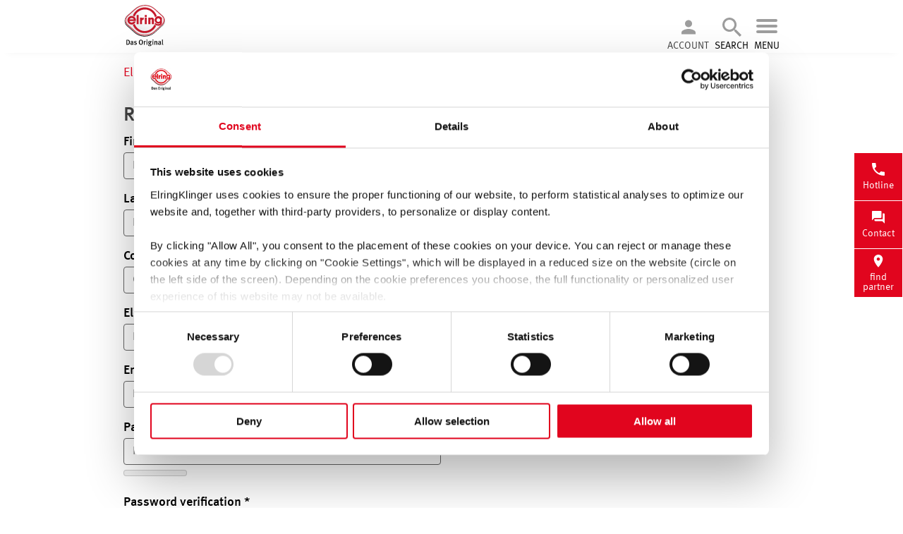

--- FILE ---
content_type: text/html; charset=utf-8
request_url: https://www.elring.de/en/academy/registration
body_size: 8824
content:
<!DOCTYPE html> <html lang="en-GB"> <head> <meta charset="utf-8"> <!-- This website is powered by TYPO3 - inspiring people to share! TYPO3 is a free open source Content Management Framework initially created by Kasper Skaarhoj and licensed under GNU/GPL. TYPO3 is copyright 1998-2026 of Kasper Skaarhoj. Extensions are copyright of their respective owners. Information and contribution at https://typo3.org/ --> <link rel="icon" href="/_assets/cb52561705753b7640fdeb0739dcb280/Images/favicon.ico" type="image/vnd.microsoft.icon"> <title>Elring Academy - ElringKlinger AG: Registration</title> <meta http-equiv="x-ua-compatible" content="IE=edge">
<meta name="generator" content="TYPO3 CMS">
<meta name="viewport" content="width=device-width, initial-scale=1">
<meta name="twitter:card" content="summary">  <link rel="stylesheet" href="/typo3temp/assets/compressed/merged-1f5759589886238b3533f2e4070785ac-min.css?1769885700" media="all" nonce="9WRyphD5pnsNFBRphfaFJm-SFJ0-euQMW5RXVv9Rg5v8fE8-BnJD3g">
<link href="/typo3temp/assets/compressed/sf_register-4b1a97f1e27fb7cbe14a4fcf55152b6d-min.css?1769885700" rel="stylesheet" >   <script data-cbid="239f3fd4-9a2d-4266-982b-86227f9938c8" data-blockingmode="auto" type="text/javascript" src="https://consent.cookiebot.com/uc.js" nonce="9WRyphD5pnsNFBRphfaFJm-SFJ0-euQMW5RXVv9Rg5v8fE8-BnJD3g"></script>
<script type="module" async="async" defer="defer" src="/typo3temp/assets/compressed/topwire-b899480da1b390320921ddf54c483498-min.js?1769885700" nonce="9WRyphD5pnsNFBRphfaFJm-SFJ0-euQMW5RXVv9Rg5v8fE8-BnJD3g"></script> <script nonce="9WRyphD5pnsNFBRphfaFJm-SFJ0-euQMW5RXVv9Rg5v8fE8-BnJD3g">var _paq=window._paq=window._paq||[];_paq.push(['trackPageView']);_paq.push(['enableLinkTracking']);(function(){var u="https://elringklinger.matomo.cloud/";_paq.push(['setTrackerUrl',u+'matomo.php']);_paq.push(['setSiteId','2']);var d=document,g=d.createElement('script'),s=d.getElementsByTagName('script')[0];g.async=!0;g.src='https://cdn.matomo.cloud/elringklinger.matomo.cloud/matomo.js';s.parentNode.insertBefore(g,s)})();</script>       <link rel="icon" type="image/svg+xml" href="/_assets/cb52561705753b7640fdeb0739dcb280/Images/logo_only.svg" />
      <link rel="apple-touch-icon" href="/_assets/cb52561705753b7640fdeb0739dcb280/Images/logo.png" />
      <link rel="apple-touch-icon" href="/_assets/cb52561705753b7640fdeb0739dcb280/Images/logo.png" />
      <link rel="apple-touch-icon" sizes="192x192" href="/_assets/cb52561705753b7640fdeb0739dcb280/Images/logo-192.png" />
      <link rel="apple-touch-icon" sizes="512x512" href="/_assets/cb52561705753b7640fdeb0739dcb280/Images/logo-512.png" />
      <link rel="manifest" href="/manifest.json" />

      <meta name="mobile-web-app-capable" content="yes" />
      <meta name="apple-mobile-web-app-capable" content="yes" />
      <meta name="apple-mobile-web-app-title" content="Elring Klinger" />


<link rel="canonical" href="https://www.elring.de/en/academy/registration">

<link rel="alternate" hreflang="de-DE" href="https://www.elring.de/academy/registrierung">
<link rel="alternate" hreflang="en-GB" href="https://www.elring.de/en/academy/registration">
<link rel="alternate" hreflang="fr-FR" href="https://www.elring.de/fr/academy/inscription">
<link rel="alternate" hreflang="it-IT" href="https://www.elring.de/it/academy/registrazione">
<link rel="alternate" hreflang="ru-RU" href="https://www.elring.de/ru/academy/registracija">
<link rel="alternate" hreflang="pt-PT" href="https://www.elring.de/pt/academy/registro">
<link rel="alternate" hreflang="pl-PL" href="https://www.elring.de/pl/academy/rejestracja">
<link rel="alternate" hreflang="ro-RO" href="https://www.elring.de/ro/academy/inregistrare">
<link rel="alternate" hreflang="bg-BG" href="https://www.elring.de/bg/academy/registracija">
<link rel="alternate" hreflang="hr-HR" href="https://www.elring.de/hr/academy/registracija">
<link rel="alternate" hreflang="lt-LT" href="https://www.elring.de/lt/academy/registravimas">
<link rel="alternate" hreflang="en-US" href="https://www.elring.de/us/academy/registration">
<link rel="alternate" hreflang="x-default" href="https://www.elring.de/academy/registrierung">

 </head> <body> <div class="content-wrapper "> <header id="page-header" class="page-header"> <div class="page-header-inner"> <div class="meta-wrapper"> <div class="container"> <div class="row"> <div class="col-md-10 flex align-items-center"> <ul class="menu meta-header navbar-nav flex"> <li class="nav-item"> <a href="https://www.elring.com/contact" class="nav-link " title="Contact">Contact</a> </li> <li class="nav-item"> <a href="https://www.elring.com/newsroom" class="nav-link " title="Newsroom">Newsroom</a> </li> <li class="nav-item"> <a href="https://www.elring.com/dates-events" class="nav-link " title="Dates &amp; Events">Dates &amp; Events</a> </li> </ul> <div class="sol-search" data-cy-test="search-desktop"> <form method="get" class="searchbox form-inline" action="/en/academy/search" data-suggest="/en/academy/search?type=7384" data-suggest-header="Top Results" accept-charset="utf-8"> <input type="text" class="form-control tx-solr-q js-solr-q tx-solr-suggest tx-solr-suggest-focus" name="tx_solr[q]" value="" placeholder="Search" aria-label="Search"/> <button class="solr-submit" aria-label="SEARCH"> <svg><use xlink:href="#icon-searching-glass"></use></svg> </button> </form> </div> <div class="login-box"> <button class="login-container" aria-expanded="false" aria-controls="login-flyout"> <svg><use xlink:href="#icon-person-black"></use></svg> <span class="">Account</span> </button> <div id="login-flyout" class="login-flyout"> <ul> <li> <a href="/en/academy/login"> Login </a> </li> <li> <a href="/en/academy/registration"> Registration </a> </li> </ul> </div> </div> <div class="lang-menu"> <svg class="globe"><use xlink:href="#icon-globe"></use></svg> <select class="lang-select" aria-label="Choose language"> <option value="/academy/registrierung" >Deutsch</option> <option value="/en/academy/registration" selected >English</option> <option value="/fr/academy/inscription" >Français</option> <option value="/it/academy/registrazione" >Italiano</option> <option value="/ru/academy/registracija" >Pусский</option> <option value="/pt/academy/registro" >Português</option> <option value="/pl/academy/rejestracja" >Polski</option> <option value="/ro/academy/inregistrare" >Romanian</option> <option value="/bg/academy/registracija" >Bulgarian</option> <option value="/hr/academy/registracija" >Croatian</option> <option value="/lt/academy/registravimas" >Lithuanian</option> </select> </div> </div> </div> </div> </div> <div class="menu-wrapper"> <div class="container"> <div class="row"> <div class="col-9 flex menu-container"> <div class="login-box"> <button class="login-container" aria-expanded="false" aria-controls="login-flyout"> <svg><use xlink:href="#icon-person-black"></use></svg> <span class="">Account</span> </button> <div id="login-flyout" class="login-flyout"> <ul> <li> <a href="/en/academy/login"> Login </a> </li> <li> <a href="/en/academy/registration"> Registration </a> </li> </ul> </div> </div> <div class="search-box"> <button id="search-icon" aria-expanded="false" aria-controls="search-flyout"> <i class="searching-glass"></i> <span>SEARCH</span> </button> <div id="search-flyout"> <div class="container"> <h3>SEARCH</h3> <div class="sol-search" data-cy-test="search-mobile"> <form method="get" class="searchbox form-inline" action="/en/academy/search" data-suggest="/en/academy/search?type=7384" data-suggest-header="Top Results" accept-charset="utf-8"> <input type="text" class="form-control tx-solr-q js-solr-q tx-solr-suggest tx-solr-suggest-focus" name="tx_solr[q]" value="" placeholder="Search" aria-label="Search"/> <button class="solr-submit" aria-label="SEARCH"> <svg><use xlink:href="#icon-searching-glass"></use></svg> </button> </form> </div> </div> </div> </div> <button id="hamburger" class="hamburger-box" aria-expanded="false" aria-controls="menu-flyout"> <div class="hamburger-inner"></div> <span>MENU</span> </button> <div id="menu-flyout" class="menu-flyout"> <div class="container"> <ul class="menu main-menu bold nav navbar-nav flex"> <li class="nav-item dropdown"> <button class="dropdown-toggle " data-toggle="dropdown" aria-expanded="false" aria-controls="Catalog-menu"><span class="title">Catalog</span></button> <i class="dropdown-toggle arrow-down-icon "></i> <div id="Catalog-menu" class="dropdown-menu"> <a href="https://web.tecalliance.net/elring/en/home" target="_blank" rel="noreferrer" title="TecDoc catalog" class="dropdown-item confirm-link" data-confirm-text="You are leaving this page and will be redirected."> <span class="title">TecDoc catalog</span> </a> <a href="https://www.elring.com/catalog/printed-catalogs" title="Printed catalogs" class="dropdown-item"> <span class="title">Printed catalogs</span> </a> </div> </li> <li class="nav-item dropdown"> <button class="dropdown-toggle " data-toggle="dropdown" aria-expanded="false" aria-controls="Products-menu"><span class="title">Products</span></button> <i class="dropdown-toggle arrow-down-icon "></i> <div id="Products-menu" class="dropdown-menu"> <a href="https://www.elring.com/products/new-products" title="New products" class="dropdown-item"> <span class="product-image"> <img aria-hidden="true" loading="lazy" src="/CELUM/10008/14310/Neuaufnahme_rot.jpg" width="177" height="177" alt="[Translate to Englisch:] " title="[Translate to Englisch:] "/> </span> <span class="title">New products</span> </a> <a href="https://www.elring.com/products/cylinder-head-bolts" title="Cylinder-head bolts" class="dropdown-item"> <span class="product-image"> <img aria-hidden="true" loading="lazy" src="/CELUM/10008/14310/ZKS_rot.jpg" width="177" height="177" alt="[Translate to Englisch:] " title="[Translate to Englisch:] "/> </span> <span class="title">Cylinder-head bolts</span> </a> <a href="https://www.elring.com/products/assortments" title="Assortments" class="dropdown-item"> <span class="product-image"> <img aria-hidden="true" loading="lazy" src="/CELUM/10008/14310/SORK_rot.jpg" width="177" height="177" alt="[Translate to Englisch:] " title="[Translate to Englisch:] "/> </span> <span class="title">Assortments</span> </a> <a href="https://www.elring.com/products/gasket-sets" title="Gasket sets" class="dropdown-item"> <span class="product-image"> <img aria-hidden="true" loading="lazy" src="/CELUM/10008/14310/ZKDS_rot.jpg" width="177" height="177" alt="[Translate to Englisch:] " title="[Translate to Englisch:] "/> </span> <span class="title">Gasket sets</span> </a> <a href="https://www.elring.com/products/oil-seals-valve-stem-seals" title="Oil seals" class="dropdown-item"> <span class="product-image"> <img aria-hidden="true" loading="lazy" src="/fileadmin/user_upload/IOS_rot.jpg" width="177" height="177" alt=""/> </span> <span class="title">Oil seals</span> </a> <a href="https://www.elring.com/products/oil-seals-valve-stem-seals-1" title="Valve stem seals" class="dropdown-item"> <span class="product-image"> <img aria-hidden="true" loading="lazy" src="/fileadmin/user_upload/VAS_rot.jpg" width="177" height="177" alt=""/> </span> <span class="title">Valve stem seals</span> </a> <a href="https://www.elring.com/products/gasket-materials" title="Gasket materials" class="dropdown-item"> <span class="product-image"> <img aria-hidden="true" loading="lazy" src="/CELUM/10008/14310/PLAT_rot.jpg" width="177" height="177" alt="[Translate to Englisch:] " title="[Translate to Englisch:] "/> </span> <span class="title">Gasket materials</span> </a> <a href="https://www.elring.com/products/cylinder-head-gaskets" title="Cylinder-head gaskets" class="dropdown-item"> <span class="product-image"> <img aria-hidden="true" loading="lazy" src="/CELUM/10008/14310/ZKD_rot.jpg" width="177" height="177" alt="[Translate to Englisch:] " title="[Translate to Englisch:] "/> </span> <span class="title">Cylinder-head gaskets</span> </a> <a href="https://www.elring.com/products/engine-components" title="Engine components" class="dropdown-item"> <span class="product-image"> <img aria-hidden="true" loading="lazy" src="/fileadmin/user_upload/VD_rot.jpg" width="177" height="177" alt=""/> </span> <span class="title">Engine components</span> </a> <a href="https://www.elring.com/products/adhesives" title="Adhesives" class="dropdown-item"> <span class="product-image"> <img aria-hidden="true" loading="lazy" src="/CELUM/10008/14310/Klebstoffe_rot.png" width="105" height="104" alt="" title="Picto Product (red)"/> </span> <span class="title">Adhesives</span> </a> <a href="https://www.elring.com/products/sealing-compounds" title="Sealing compounds" class="dropdown-item"> <span class="product-image"> <img aria-hidden="true" loading="lazy" src="/CELUM/10008/14310/DIMA_rot.jpg" width="177" height="177" alt="[Translate to Englisch:] " title="[Translate to Englisch:] "/> </span> <span class="title">Sealing compounds</span> </a> <a href="https://www.elring.com/products/sealing-tapes" title="Sealing tapes" class="dropdown-item"> <span class="product-image"> <img aria-hidden="true" loading="lazy" src="/CELUM/10008/14310/COIL_rot.jpg" width="177" height="177" alt="[Translate to Englisch:] " title="[Translate to Englisch:] "/> </span> <span class="title">Sealing tapes</span> </a> <a href="https://www.elring.com/products/specialty-gaskets" title="Specialty gaskets" class="dropdown-item"> <span class="product-image"> <img aria-hidden="true" loading="lazy" src="/CELUM/10008/14310/Spezialdichtungen_rot.jpg" width="177" height="177" alt="[Translate to Englisch:] " title="[Translate to Englisch:] "/> </span> <span class="title">Specialty gaskets</span> </a> <a href="https://www.elring.com/products/standard-parts" title="Standard parts" class="dropdown-item"> <span class="product-image"> <img aria-hidden="true" loading="lazy" src="/CELUM/10008/14310/DIRI_rot.jpg" width="177" height="177" alt="[Translate to Englisch:] " title="[Translate to Englisch:] "/> </span> <span class="title">Standard parts</span> </a> <a href="https://www.elring.com/products/customised-products" title="Customised products" class="dropdown-item"> <span class="product-image"> <img aria-hidden="true" loading="lazy" src="/CELUM/10008/14310/Sonderanfertigungen_rot.jpg" width="177" height="177" alt="[Translate to Englisch:] " title="[Translate to Englisch:] "/> </span> <span class="title">Customised products</span> </a> </div> </li> <li class="nav-item dropdown active"> <button class="dropdown-toggle active" data-toggle="dropdown" aria-expanded="false" aria-controls="Training-menu"><span class="title">Training</span></button> <i class="dropdown-toggle arrow-down-icon active"></i> <div id="Training-menu" class="dropdown-menu"> <a href="/en/academy/" title="Academy" class="dropdown-item active"> <span class="title">Academy</span> </a> <a href="https://www.elring.com/training/technical-training" title="Technical training" class="dropdown-item"> <span class="title">Technical training</span> </a> <a href="https://www.youtube.com/user/elringdasoriginal" target="_blank" rel="noreferrer" title="Installation videos" class="dropdown-item confirm-link" data-confirm-text="You are leaving this page and will be redirected."> <span class="title">Installation videos</span> </a> </div> </li> <li class="nav-item dropdown"> <button class="dropdown-toggle " data-toggle="dropdown" aria-expanded="false" aria-controls="Service-menu"><span class="title">Service</span></button> <i class="dropdown-toggle arrow-down-icon "></i> <div id="Service-menu" class="dropdown-menu"> <a href="https://www.elring.com/packaging-recycling-1" title="Packaging recycling" class="dropdown-item"> <span class="title">Packaging recycling</span> </a> <a href="https://www.elring.com/service/media-center" title="Media Center" class="dropdown-item"> <span class="title">Media Center</span> </a> <a href="https://www.elring.com/service/sealants-adviser" title="Sealants adviser" class="dropdown-item"> <span class="title">Sealants adviser</span> </a> <a href="https://www.elring.com/service/safety-data-sheets" title="Safety data sheets" class="dropdown-item"> <span class="title">Safety data sheets</span> </a> <a href="https://www.elring.com/service/service-information" title="Service information" class="dropdown-item"> <span class="title">Service information</span> </a> <a href="https://www.elring.com/service/exploded-view-drawings" title="Exploded view drawings" class="dropdown-item"> <span class="title">Exploded view drawings</span> </a> <a href="https://www.elring.com/service/original-and-imitation" title="Original and imitation" class="dropdown-item"> <span class="title">Original and imitation</span> </a> <a href="https://www.elring.com/service/find-partner" title="Find partner" class="dropdown-item"> <span class="title">Find partner</span> </a> <a href="https://www.elring.com/service/storage-systems" title="Storage systems" class="dropdown-item"> <span class="title">Storage systems</span> </a> <a href="https://www.elring.com/service/newsletter-registration" title="Newsletter registration" class="dropdown-item"> <span class="title">Newsletter registration</span> </a> </div> </li> <li class="nav-item dropdown"> <button class="dropdown-toggle " data-toggle="dropdown" aria-expanded="false" aria-controls="About us-menu"><span class="title">About us</span></button> <i class="dropdown-toggle arrow-down-icon "></i> <div id="About us-menu" class="dropdown-menu"> <a href="https://www.elring.com/about-us/about-us" title="About us" class="dropdown-item"> <span class="title">About us</span> </a> <a href="https://www.elring.com/about-us/locations" title="Locations" class="dropdown-item"> <span class="title">Locations</span> </a> <a href="https://www.elring.com/about-us/careers" title="Careers" class="dropdown-item"> <span class="title">Careers</span> </a> <a href="https://www.elring.com/about-us/research-development" title="Research &amp; development" class="dropdown-item"> <span class="title">Research &amp; development</span> </a> <a href="https://www.elring.com/about-us/company-history" title="Company history" class="dropdown-item"> <span class="title">Company history</span> </a> <a href="https://www.elring.com/about-us/certification" title="Certification" class="dropdown-item"> <span class="title">Certification</span> </a> <a href="https://www.elring.com/about-us/partners-and-associations" title="Partners and associations" class="dropdown-item"> <span class="title">Partners and associations</span> </a> </div> </li> </ul> </div> <div class="meta-wrapper-mobile"> <div class="container"> <ul class="menu meta-header navbar-nav flex"> <li class="nav-item"> <a href="https://www.elring.com/contact" class="nav-link " title="Contact">Contact</a> </li> <li class="nav-item"> <a href="https://www.elring.com/newsroom" class="nav-link " title="Newsroom">Newsroom</a> </li> <li class="nav-item"> <a href="https://www.elring.com/dates-events" class="nav-link " title="Dates &amp; Events">Dates &amp; Events</a> </li> </ul> <div class="lang-menu"> <svg class="globe"><use xlink:href="#icon-globe"></use></svg> <select class="lang-select" aria-label="Choose language"> <option value="/academy/registrierung" >Deutsch</option> <option value="/en/academy/registration" selected >English</option> <option value="/fr/academy/inscription" >Français</option> <option value="/it/academy/registrazione" >Italiano</option> <option value="/ru/academy/registracija" >Pусский</option> <option value="/pt/academy/registro" >Português</option> <option value="/pl/academy/rejestracja" >Polski</option> <option value="/ro/academy/inregistrare" >Romanian</option> <option value="/bg/academy/registracija" >Bulgarian</option> <option value="/hr/academy/registracija" >Croatian</option> <option value="/lt/academy/registravimas" >Lithuanian</option> </select> </div> </div> </div> </div> </div> <div class="col-3 logo-container"> <a title="home" href="https://www.elring.com/"> <img class="logo" src="/_assets/cb52561705753b7640fdeb0739dcb280/Images/logo.svg?1768817237" alt="logo" aria-label="To the homepage"/> </a> </div> </div> </div> </div> </div> </header> <main class="main-content"> <div class="container"> <ul class="breadcrumb" vocab="https://schema.org/" typeof="BreadcrumbList"> <li class="breadcrumb-item" property="itemListElement" typeof="ListItem"> <a href="/en/academy/" title="Elring Academy" property="item" typeof="WebPage"> <span property="name">Elring Academy</span> </a> <meta property="position" content="1"/> </li> <li class="breadcrumb-item active" property="itemListElement" typeof="ListItem"> <span property="name">Registration</span> <meta property="position" content="2"/> </li> </ul> </div> <!--TYPO3SEARCH_begin--> <div class="main-content"> <div id="c352" class="frame col2-container frame-layout-0 mb-medium container"> <a id="c2571"></a> <div class="row "> <div class="col-12 col-md-6 "> <div id="c19" class="frame sfregister_create frame-layout-0 mb-medium container"> <a id="c2572"></a> <h3 class=""> Registration </h3> <div class="tx_evoweb_sfregister">

	
			
  
  

  <div id="loading-spinner"></div>

  
    <turbo-frame id="topwire-sfregister-create__3d90de1d154aaf73565f6c147a40aafa" data-topwire-context="{&quot;renderingPath&quot;:&quot;tt_content.sfregister_create.20&quot;,&quot;contextRecord&quot;:{&quot;tableName&quot;:&quot;tt_content&quot;,&quot;id&quot;:19,&quot;pageId&quot;:78},&quot;attributes&quot;:{&quot;frame&quot;:{&quot;baseId&quot;:&quot;topwire-sfregister-create&quot;,&quot;wrapResponse&quot;:true,&quot;scope&quot;:&quot;3d90de1d154aaf73565f6c147a40aafa&quot;}}}::hash::18d9f379b4b8c9a3f5fb5edb30207185cdf1c637">
      <form data-turbo-frame="_top" id="sfrForm" class="px-3" enctype="multipart/form-data" action="/en/academy/registration?tx_sfregister_create%5Baction%5D=proxy&amp;tx_sfregister_create%5Bcontroller%5D=FeuserCreate&amp;cHash=91f1f69164e8d655140b2832fd2d5600" method="post" name="user">
<div>
<input type="hidden" name="tx_sfregister_create[__referrer][@extension]" value="SfRegister" >
<input type="hidden" name="tx_sfregister_create[__referrer][@controller]" value="FeuserCreate" >
<input type="hidden" name="tx_sfregister_create[__referrer][@action]" value="form" >
<input type="hidden" name="tx_sfregister_create[__referrer][arguments]" value="YTowOnt992f0762ceb77d54025940a1241be1c2a1cd035d1" >
<input type="hidden" name="tx_sfregister_create[__referrer][@request]" value="{&quot;@extension&quot;:&quot;SfRegister&quot;,&quot;@controller&quot;:&quot;FeuserCreate&quot;,&quot;@action&quot;:&quot;form&quot;}3dea0ddec0ecfc0cca37a16d62a5a2586efe3a18" >
<input type="hidden" name="tx_sfregister_create[__trustedProperties]" value="{&quot;user&quot;:{&quot;firstName&quot;:1,&quot;lastName&quot;:1,&quot;company&quot;:1,&quot;elringPartner&quot;:1,&quot;email&quot;:1,&quot;password&quot;:1,&quot;passwordRepeat&quot;:1,&quot;privacy&quot;:1}}cdfbb0ad1e47c7980fee22b1d8d729efba782c8c" >
</div>

        

<div class="formerrors">
  
    
  

</div>



        


  





        <div class="row">
          
            
              
                


    <div class="col-12 firstName">
      
  <div class="form-group">
    <label class="control-label" for="firstName">
      First Name
      

<span class="required">*</span>



    </label>

    
      
    

    <div class="input">
      <input id="firstName" placeholder="First Name" class="form-control" type="text" name="tx_sfregister_create[user][firstName]" required="required" />
      


  




    </div>
  </div>

    </div>
  






              
            
          
            
              
                


    <div class="col-12 lastName">
      
  <div class="form-group">
    <label class="control-label" for="lastName">
      Last Name
      

<span class="required">*</span>



    </label>

    
      
    

    <div class="input">
      <input id="lastName" placeholder="Last Name" class="form-control" type="text" name="tx_sfregister_create[user][lastName]" required="required" />
      


  




    </div>
  </div>

    </div>
  






              
            
          
            
              
                

</div><div class="row">



              
            
          
            
              
                


    <div class="col-12 company">
      
  <div class="form-group">
    <label class="control-label" for="company">
      Company
      





    </label>

    

    <div class="input">
      <input id="company" placeholder="Company" class="form-control" type="text" name="tx_sfregister_create[user][company]" />
      


  




    </div>
  </div>

    </div>
  






              
            
          
            
              
                


    <div class="col-12 elringPartner">
      
  <div class="form-group">
    <label class="control-label" for="elringPartner">
      Elring dealers
      





    </label>

    

    <div class="input">
      <input id="elringPartner" placeholder="Elring dealers" class="form-control" type="text" name="tx_sfregister_create[user][elringPartner]" />
      


  




    </div>
  </div>

    </div>
  






              
            
          
            
              
                

</div><div class="row">



              
            
          
            
              
                

<div class="col-12 email">
  <div class="form-group">
    <label class="control-label" for="email">
      Email
      

<span class="required">*</span>



    </label>
    

    
      
    

    <div class="input">
      <input data-lpignore="true" id="email" placeholder="Email" class="form-control" type="email" name="tx_sfregister_create[user][email]" required="required" />
    </div>
  </div>
</div>



              
            
          
            
              
                

</div><div class="row">



              
            
          
            
              
                




<div class="col-12 password">
  <div class="form-group">
    <label class="control-label" for="sfrpassword">
      Password *
    </label>
    

    <div class="input">
      <input required="true" data-lpignore="true" id="sfrpassword" placeholder="Password" class="form-control" type="password" name="tx_sfregister_create[user][password]" value="" />
      


  




    </div>
    
      <meter min="0" max="44" low="14" high="31" optimum="39" id="bargraph"></meter>
    
  </div>
</div>



              
            
          
            
              
                




<div class="col-12 passwordRepeat">
  <div class="form-group">
    <label class="control-label" for="sfrpasswordRepeat">
      Password verification *
    </label>
    

    <div class="input">
      <input required="true" data-lpignore="true" id="sfrpasswordRepeat" placeholder="Password verification" class="form-control" type="password" name="tx_sfregister_create[user][passwordRepeat]" value="" />
      


  




    </div>
    
  </div>
</div>



              
            
          
            
              
                

</div><div class="row">



              
            
          
            
              
                

<div class="col-12 form-check privacy">
  <div class="form-group">
    <div class="form-check">
      <label class="form-check-label" for="privacy">
        <input type="hidden" name="tx_sfregister_create[user][privacy]" value="" /><input id="privacy" class="add-on" type="checkbox" name="tx_sfregister_create[user][privacy]" value="1" />
        <span>I agree with the <a href="https://www.elring.com/data-protection-policy" target="_blank">data protection policy</a> of ElringKlinger AG.

<span class="required">*</span>


</span>
      </label>
      


  




    </div>
  </div>
</div>



              
            
          
            
              
                

</div><div class="row">



              
            
          
            
              
                

<div class="col-6 offset-md-6 text-md-right mb-extra-small submit">
  
      <input class="btn btn-primary" type="submit" value="Register" />
    
</div>



              
            
          
        </div>
      </form>

      <div class="mandatory">
        
          Fields marked with an asterisk (*) are mandatory
        
      </div>
    </turbo-frame>
  

		

</div>
 </div> </div> <div class="col-12 col-md-6 "> </div> </div> </div> </div> <!--TYPO3SEARCH_end--> <div class="contactbar"> <ul> <li> <a href="tel:+497123724799"> <svg><use xlink:href="#icon-phone"></use></svg> <span>Hotline</span> </a> </li> <li> <a href="https://www.elring.com/contact"> <svg><use xlink:href="#icon-chat-bubbles"></use></svg> <span>Contact</span> </a> </li> <li> <a href="https://www.elring.com/service/find-partner"> <svg><use xlink:href="#icon-map-placeholder"></use></svg> <span>find partner</span> </a> </li> </ul> </div> </main> <footer class="page-footer"> <div class="f-top"> <div class="container"> <h2 class="sr-only">Service and Information</h2> <div id="c20" class="frame col3-container frame-layout-0 container"> <a id="c1813"></a> <div class="row "> <div class="col-12 col-md-4 "> <div id="c21" class="frame html frame-layout-0 container"> <a id="c1817"></a> <h3>Contact</h3> <div> ElringKlinger AG<br> Max-Eyth-Straße 2<br> 72581 Dettingen/Erms<br> Phone: +497123724799 <br> E-Mail: service@elring.com </div> </div> </div> <div class="col-12 col-md-4 "> <div id="c22" class="frame menu_pages frame-layout-0 container"> <a id="c1816"></a> <h3 class=""> Why Elring? </h3> <ul> <li> <a href="https://www.elring.com/catalog/printed-catalogs" title="Catalog"> <span>Catalog</span> </a> </li> <li> <a href="https://www.elring.com/products" title="Products"> <span>Products</span> </a> </li> <li> <a href="/en/academy/" title="Training"> <span>Training</span> </a> </li> <li> <a href="https://www.elring.com/service/media-center" title="Service"> <span>Service</span> </a> </li> <li> <a href="https://www.elring.com/about-us/about-us" title="About us"> <span>About us</span> </a> </li> </ul> </div> </div> <div class="col-12 col-md-4 "> <div id="c23" class="frame menu_pages frame-layout-0 container"> <a id="c1814"></a> <h3 class=""> Keep informed </h3> <ul> <li> <a href="https://www.elring.com/contact" title="Contact"> <span>Contact</span> </a> </li> <li> <a href="https://www.elring.com/service/newsletter-registration" title="Newsletter registration"> <span>Newsletter registration</span> </a> </li> <li> <a href="https://www.elring.com/newsroom" title="Newsroom"> <span>Newsroom</span> </a> </li> <li> <a href="https://www.elring.com/dates-events" title="Dates &amp; Events"> <span>Dates &amp; Events</span> </a> </li> </ul> </div> <div id="c1315" class="frame html frame-layout-0 container"> <a id="c1815"></a> <h3>Follow us on</h3> <div class="social-media-container"> <a href="https://www.facebook.com/elringdasoriginal/" target="_blank" rel="nofollow noopener" class="confirm-link" data-confirm-text="You are leaving this page and will be redirected."> <svg xmlns="http://www.w3.org/2000/svg" width="30" height="30" viewBox="0 0 30 30" xml:space="preserve"> <path fill="#d0d0d1" d="M30 15c0-8.284-6.716-15-15-15S0 6.716 0 15c0 7.487 5.485 13.692 12.656 14.818V19.336H8.848V15h3.809v-3.305c0-3.759 2.239-5.836 5.666-5.836 1.641 0 3.358.293 3.358.293v3.691H19.79c-1.863 0-2.444 1.156-2.444 2.342V15h4.16l-.665 4.336h-3.495v10.482C24.515 28.692 30 22.487 30 15z"/> </svg> <span class="sr-only">Facebook</span> </a> <a href="https://www.youtube.com/user/elringdasoriginal" target="_blank" rel="nofollow noopener" class="confirm-link" data-confirm-text="You are leaving this page and will be redirected."> <svg xmlns="http://www.w3.org/2000/svg" width="30" height="30" viewBox="0 0 30 30" xml:space="preserve"> <path fill="#d0d0d1" d="M12.914 18.033 18.245 15l-5.331-3.033z"/> <path fill="#d0d0d1" d="M15 0C6.716 0 0 6.716 0 15s6.716 15 15 15 15-6.716 15-15S23.284 0 15 0zm9.774 19.942c-.235.883-.926 1.579-1.804 1.815-1.591.429-7.97.429-7.97.429s-6.379 0-7.97-.429c-.878-.236-1.569-.932-1.804-1.815C4.8 18.341 4.8 15 4.8 15s0-3.341.426-4.942c.235-.883.926-1.579 1.804-1.815C8.621 7.814 15 7.814 15 7.814s6.379 0 7.97.429c.878.236 1.569.932 1.804 1.815C25.2 11.659 25.2 15 25.2 15s0 3.341-.426 4.942z"/> </svg> <span class="sr-only">Youtube</span> </a> <a href="https://www.instagram.com/elring_official/" target="_blank" rel="nofollow noopener" class="confirm-link" data-confirm-text="You are leaving this page and will be redirected."> <svg xmlns="http://www.w3.org/2000/svg" width="30" height="30" viewBox="0 0 30 30" xml:space="preserve"> <circle fill="#d0d0d1" cx="15" cy="15" r="3.5"/> <path fill="#d0d0d1" d="M23.185 8.807c-.19-.49-.418-.84-.785-1.208s-.718-.595-1.208-.785c-.37-.143-.926-.314-1.95-.361-1.106-.05-1.438-.061-4.242-.061s-3.136.01-4.243.062c-1.024.046-1.58.217-1.95.361-.49.19-.84.418-1.207.785s-.595.718-.786 1.208c-.143.37-.314.926-.361 1.95-.05 1.106-.061 1.438-.061 4.242s.01 3.136.062 4.242c.046 1.023.218 1.579.361 1.95.19.49.418.84.785 1.207s.718.595 1.208.785c.37.143.926.314 1.95.361 1.107.05 1.439.061 4.243.061s3.136-.01 4.243-.061c1.023-.046 1.579-.218 1.95-.361.49-.19.84-.418 1.208-.785s.595-.717.785-1.207c.143-.37.314-.926.361-1.95.05-1.107.061-1.439.061-4.243 0-2.804-.01-3.135-.061-4.243-.048-1.023-.219-1.579-.363-1.949zM15 20.392c-2.978 0-5.392-2.414-5.392-5.392S12.022 9.608 15 9.608s5.392 2.414 5.392 5.392-2.414 5.392-5.392 5.392zm5.605-9.737c-.696 0-1.26-.564-1.26-1.26 0-.696.564-1.26 1.26-1.26.696 0 1.26.564 1.26 1.26 0 .696-.564 1.26-1.26 1.26z"/> <path fill="#d0d0d1" d="M15 0C6.716 0 0 6.716 0 15s6.716 15 15 15 15-6.716 15-15S23.284 0 15 0zm10.436 19.33c-.051 1.117-.228 1.881-.488 2.549-.268.691-.627 1.276-1.211 1.86s-1.17.943-1.86 1.211c-.668.26-1.431.437-2.549.488-1.119.05-1.476.062-4.328.062s-3.209-.012-4.33-.064c-1.117-.051-1.881-.228-2.549-.488-.691-.268-1.276-.627-1.86-1.211s-.943-1.17-1.211-1.86c-.26-.668-.437-1.431-.488-2.549C4.512 18.209 4.5 17.852 4.5 15s.012-3.209.063-4.329c.051-1.118.229-1.881.488-2.549.268-.691.627-1.276 1.211-1.86s1.17-.943 1.86-1.211c.668-.259 1.431-.437 2.549-.488C11.791 4.512 12.148 4.5 15 4.5s3.209.012 4.33.064c1.117.051 1.881.228 2.549.488.691.268 1.276.627 1.86 1.211s.943 1.17 1.211 1.86c.26.668.437 1.431.488 2.549.05 1.119.062 1.476.062 4.328s-.012 3.209-.064 4.33z"/> </svg> <span class="sr-only">Instagram</span> </a> <a href="https://www.linkedin.com/company/elring-das-original/" target="_blank" rel="nofollow noopener" class="confirm-link" data-confirm-text="You are leaving this page and will be redirected."> <svg xmlns="http://www.w3.org/2000/svg" width="30" height="30" viewBox="7.025 7.025 497.951 497.95"> <path d="M256 7.025C118.494 7.025 7.025 118.494 7.025 256S118.494 504.975 256 504.975 504.976 393.506 504.976 256C504.975 118.494 393.504 7.025 256 7.025zm-66.427 369.343h-54.665V199.761h54.665v176.607zM161.98 176.633c-17.853 0-32.326-14.591-32.326-32.587 0-17.998 14.475-32.588 32.326-32.588s32.324 14.59 32.324 32.588c.001 17.997-14.472 32.587-32.324 32.587zm232.45 199.735h-54.4v-92.704c0-25.426-9.658-39.619-29.763-39.619-21.881 0-33.312 14.782-33.312 39.619v92.704h-52.43V199.761h52.43v23.786s15.771-29.173 53.219-29.173c37.449 0 64.257 22.866 64.257 70.169l-.001 111.825z" fill="#d0d0d1"/> </svg> <span class="sr-only">LinkedIn</span> </a> </div> </div> </div> </div> </div> </div> </div> <div class="f-bottom"> <div class="container"> <div class="row"> <div class="col-md-8"> <h3 class="sr-only">Legal information</h3> <ul class="menu"> <li class=""> <a href="https://www.elring.com/imprint" title="Imprint">Imprint</a> </li> <li class=""> <a href="https://www.elring.com/data-protection-policy" title="Data protection policy">Data protection policy</a> </li> <li class=""> <a href="https://www.elring.com/general-terms-and-conditions-elringklinger-ag" title="General Terms and Conditions ElringKlinger AG">General Terms and Conditions ElringKlinger AG</a> </li> <li class=""> <a href="https://www.elring.com/general-terms-and-conditions-elringklinger-ag/general-terms-and-conditions-of-sale-elringklinger-automotive-manufacturing-inc" title="General Terms and Conditions of Sale, ElringKlinger Automotive Manufacturing, Inc.">General Terms and Conditions of Sale, ElringKlinger Automotive Manufacturing, Inc.</a> </li> <li class=""> <a href="https://www.elring.com/legal-notes-and-information" title="Legal notes and information">Legal notes and information</a> </li> </ul> </div> <div class="col-md-4 copyright"> &copy; 2026 ElringKlinger AG </div> </div> </div> </div> <a class="scroll-top" id="scroll-top" href="#main-content"> <i class="icon-arrow-up"></i> <span class="sr-only"> back to top </span> </a> </footer> </div> <script src="/typo3temp/assets/compressed/merged-13fa2b3a18dced2438c08a50eeeb3817-min.js?1769885700" nonce="9WRyphD5pnsNFBRphfaFJm-SFJ0-euQMW5RXVv9Rg5v8fE8-BnJD3g"></script>
 <script src="/typo3temp/assets/compressed/merged-a48cfd4c8d6df4e451b983d25fa12217-min.js?1769885700" nonce="9WRyphD5pnsNFBRphfaFJm-SFJ0-euQMW5RXVv9Rg5v8fE8-BnJD3g"></script>
<script src="/typo3temp/assets/compressed/topwireForm-b60514f73493790f8c42f14edc21fe8e-min.js?1769885700" nonce="9WRyphD5pnsNFBRphfaFJm-SFJ0-euQMW5RXVv9Rg5v8fE8-BnJD3g"></script>
<script src="/typo3temp/assets/compressed/sf_register-0a244f93abdfc6f194668de5591bacbc-min.js?1769885700" nonce="9WRyphD5pnsNFBRphfaFJm-SFJ0-euQMW5RXVv9Rg5v8fE8-BnJD3g"></script>   <svg class="tx_assetcollector" aria-hidden="true" style="display: none;" version="1.1" xmlns="http://www.w3.org/2000/svg" xmlns:xlink="http://www.w3.org/1999/xlink"><defs><symbol id="icon-searching-glass" viewBox = "0 0 446.25 446.25"><g>
	<g id="search">
		<path fill="#9d9d9d" d="M318.75,280.5h-20.4l-7.649-7.65c25.5-28.05,40.8-66.3,40.8-107.1C331.5,73.95,257.55,0,165.75,0S0,73.95,0,165.75    S73.95,331.5,165.75,331.5c40.8,0,79.05-15.3,107.1-40.8l7.65,7.649v20.4L408,446.25L446.25,408L318.75,280.5z M165.75,280.5    C102,280.5,51,229.5,51,165.75S102,51,165.75,51S280.5,102,280.5,165.75S229.5,280.5,165.75,280.5z"></path>
	</g>
</g></symbol><symbol id="icon-person-black" viewBox = "0 0 24 24"><path d="M0 0h24v24H0z" fill="none"></path><path fill="#9d9d9d" d="M12 12c2.21 0 4-1.79 4-4s-1.79-4-4-4-4 1.79-4 4 1.79 4 4 4zm0 2c-2.67 0-8 1.34-8 4v2h16v-2c0-2.66-5.33-4-8-4z"></path></symbol><symbol id="icon-globe" viewBox = "0 0 20 20"><path d="M11.99,2A10,10,0,1,0,22,12,10,10,0,0,0,11.99,2Zm6.93,6H15.97a15.649,15.649,0,0,0-1.38-3.56A8.03,8.03,0,0,1,18.92,8ZM12,4.04A14.087,14.087,0,0,1,13.91,8H10.09A14.087,14.087,0,0,1,12,4.04ZM4.26,14a7.822,7.822,0,0,1,0-4H7.64a16.515,16.515,0,0,0-.14,2,16.515,16.515,0,0,0,.14,2Zm.82,2H8.03a15.649,15.649,0,0,0,1.38,3.56A7.987,7.987,0,0,1,5.08,16ZM8.03,8H5.08A7.987,7.987,0,0,1,9.41,4.44,15.649,15.649,0,0,0,8.03,8ZM12,19.96A14.087,14.087,0,0,1,10.09,16h3.82A14.087,14.087,0,0,1,12,19.96ZM14.34,14H9.66a14.713,14.713,0,0,1-.16-2,14.585,14.585,0,0,1,.16-2h4.68a14.585,14.585,0,0,1,.16,2A14.713,14.713,0,0,1,14.34,14Zm.25,5.56A15.649,15.649,0,0,0,15.97,16h2.95A8.03,8.03,0,0,1,14.59,19.56ZM16.36,14a16.515,16.515,0,0,0,.14-2,16.515,16.515,0,0,0-.14-2h3.38a7.822,7.822,0,0,1,0,4Z" transform="translate(-2 -2)"></path></symbol><symbol id="icon-phone" viewBox = "0 0 459 459"><g>
	<path fill="#ffffff" d="M91.8,198.9c35.7,71.4,96.9,130.05,168.3,168.3L316.2,311.1c7.649-7.649,17.85-10.199,25.5-5.1   c28.05,10.2,58.649,15.3,91.8,15.3c15.3,0,25.5,10.2,25.5,25.5v86.7c0,15.3-10.2,25.5-25.5,25.5C193.8,459,0,265.2,0,25.5   C0,10.2,10.2,0,25.5,0h89.25c15.3,0,25.5,10.2,25.5,25.5c0,30.6,5.1,61.2,15.3,91.8c2.55,7.65,0,17.85-5.1,25.5L91.8,198.9z"></path>
</g></symbol><symbol id="icon-chat-bubbles" viewBox = "0 0 510 510"><g>
	<path fill="#ffffff" d="M484.5,102h-51v229.5H102v51c0,15.3,10.2,25.5,25.5,25.5H408l102,102V127.5C510,112.2,499.8,102,484.5,102z M382.5,255    V25.5C382.5,10.2,372.3,0,357,0H25.5C10.2,0,0,10.2,0,25.5v357l102-102h255C372.3,280.5,382.5,270.3,382.5,255z"></path>
</g></symbol><symbol id="icon-map-placeholder" viewBox = "0 0 510 510"><g>
	<path fill="#ffffff" d="M255,0C155.55,0,76.5,79.05,76.5,178.5C76.5,311.1,255,510,255,510s178.5-198.9,178.5-331.5C433.5,79.05,354.45,0,255,0z    M255,242.25c-35.7,0-63.75-28.05-63.75-63.75s28.05-63.75,63.75-63.75s63.75,28.05,63.75,63.75S290.7,242.25,255,242.25z"></path>
</g></symbol></defs></svg></body> </html>

--- FILE ---
content_type: text/css; charset=utf-8
request_url: https://www.elring.de/typo3temp/assets/compressed/sf_register-4b1a97f1e27fb7cbe14a4fcf55152b6d-min.css?1769885700
body_size: 60
content:
.tx_evoweb_sfregister{--meter-border-radius:0 0 10px 10px;--meter-background-color:#efefef;--meter-optimum-background-color:#3c5c00;--meter-suboptimum-background-color:#f5d000;--meter-even-less-background-color:#d14900;meter#bargraph{-webkit-appearance:none;display:none;background:var(--meter-background-color);box-sizing:border-box;border:1px solid #ccc;border-top:none;border-radius:var(--meter-border-radius);width:100%;height:11px;.show{display:block}::-webkit-meter-inner-element{background:var(--meter-background-color);border:none;border-radius:var(--meter-border-radius)}::-webkit-meter-bar{background:var(--meter-background-color);border:1px solid #ccc;border-top:none;border-radius:var(--meter-border-radius)}::-webkit-meter-optimum-value,::-webkit-meter-suboptimum-value,::-webkit-meter-even-less-good-value{border-radius:var(--meter-border-radius)}::-webkit-meter-optimum-value{background:var(--meter-optimum-background-color)}::-webkit-meter-suboptimum-value{background:var(--meter-suboptimum-background-color)}::-webkit-meter-even-less-good-value{background:var(--meter-even-less-background-color)}::-moz-meter-inner-element{background:var(--meter-background-color);border:none;border-radius:var(--meter-border-radius)}::-moz-meter-bar{background:var(--meter-background-color);border:1px solid #ccc;border-top:none;border-radius:var(--meter-border-radius)}:-moz-meter-optimum::-moz-meter-bar,:-moz-meter-sub-optimum::-moz-meter-bar,:-moz-meter-sub-sub-optimum::-moz-meter-bar{border-radius:var(--meter-border-radius)}:-moz-meter-optimum::-moz-meter-bar{background:var(--meter-optimum-background-color)}:-moz-meter-sub-optimum::-moz-meter-bar{background:var(--meter-suboptimum-background-color)}:-moz-meter-sub-sub-optimum::-moz-meter-bar{background:var(--meter-even-less-background-color)}}#sfrZone_loading{position:relative;top:-35px;left:-13px;margin-left:50%}.grecaptcha-badge{margin-right:-10000px}}


--- FILE ---
content_type: application/javascript; charset=utf-8
request_url: https://www.elring.de/typo3temp/assets/compressed/topwireForm-b60514f73493790f8c42f14edc21fe8e-min.js?1769885700
body_size: -105
content:
(()=>{"use strict";function Spinner(){const loadingHtml='<div class="loading-layer"><div class="loading-spinner-wrapper"><div class="spinner-border" role="status"><span class="sr-only">Loading...</span></div></div></div>';this.init=function(){this.loadingSpinner=document.getElementById('loading-spinner');this.isInitialized=!1;if(this.loadingSpinner){this.loadingSpinner.innerHTML=loadingHtml;this.isInitialized=!0}};this.start=function(){if(this.isInitialized){this.loadingSpinner.classList.add('display');setTimeout(()=>{if(this.loadingSpinner){this.loadingSpinner.classList.remove('display')}},5000)}};this.stop=function(){if(this.isInitialized){this.loadingSpinner.classList.remove('display')}}};(function(){const spinner=new Spinner();spinner.init();document.addEventListener('turbo:before-fetch-request',async(event)=>{spinner.start()});document.addEventListener('turbo:before-frame-render',async(event)=>{const render=event.detail.render;event.detail.render=(currentElement,newElement)=>{render(currentElement,newElement);spinner.stop();spinner.init()}})})()})()

--- FILE ---
content_type: application/javascript; charset=utf-8
request_url: https://www.elring.de/typo3temp/assets/compressed/topwire-b899480da1b390320921ddf54c483498-min.js?1769885700
body_size: 28490
content:
var Hr=Object.defineProperty;var Ct=r=>{throw TypeError(r)};var Br=(r,e,t)=>e in r?Hr(r,e,{enumerable:!0,configurable:!0,writable:!0,value:t}):r[e]=t;var u=(r,e,t)=>Br(r,typeof e!="symbol"?e+"":e,t),ct=(r,e,t)=>e.has(r)||Ct("Cannot "+t);var v=(r,e,t)=>(ct(r,e,"read from private field"),t?t.call(r):e.get(r)),C=(r,e,t)=>e.has(r)?Ct("Cannot add the same private member more than once"):e instanceof WeakSet?e.add(r):e.set(r,t),M=(r,e,t,s)=>(ct(r,e,"write to private field"),s?s.call(r,t):e.set(r,t),t),w=(r,e,t)=>(ct(r,e,"access private method"),t);function mt(r,e,t){Vr();let s,i,o,b,L,I,N,B,x;function y(n={}){let a=p=>p.getAttribute("key"),c=()=>{};b=n.updating||c,L=n.updated||c,I=n.removing||c,N=n.removed||c,B=n.adding||c,x=n.added||c,i=n.key||a,o=n.lookahead||!1}function k(n,a){if(A(n,a))return R(n,a);let c=!1,p=!1;if(!Nr(b,()=>p=!0,n,a,()=>c=!0)){if(n.nodeType===1&&window.Alpine&&(window.Alpine.cloneNode(n,a),n._x_teleport&&a._x_teleport&&k(n._x_teleport,a._x_teleport)),Dr(a)){T(n,a),L(n,a);return}c||S(n,a),L(n,a),p||f(n,a)}}function A(n,a){return n.nodeType!=a.nodeType||n.nodeName!=a.nodeName||d(n)!=d(a)}function R(n,a){if(Re(I,n))return;let c=a.cloneNode(!0);Re(B,c)||(n.replaceWith(c),N(n),x(c))}function T(n,a){let c=a.nodeValue;n.nodeValue!==c&&(n.nodeValue=c)}function S(n,a){if(n._x_transitioning||n._x_isShown&&!a._x_isShown||!n._x_isShown&&a._x_isShown)return;let c=Array.from(n.attributes),p=Array.from(a.attributes);for(let g=c.length-1;g>=0;g--){let m=c[g].name;a.hasAttribute(m)||n.removeAttribute(m)}for(let g=p.length-1;g>=0;g--){let m=p[g].name,W=p[g].value;n.getAttribute(m)!==W&&n.setAttribute(m,W)}}function f(n,a){let c=l(n.children),p={},g=Mt(a),m=Mt(n);for(;g;){xr(g,m);let V=d(g),F=d(m);if(!m)if(V&&p[V]){let P=p[V];n.appendChild(P),m=P,F=d(m)}else{if(!Re(B,g)){let P=g.cloneNode(!0);n.appendChild(P),x(P)}g=_(a,g);continue}let $e=P=>P&&P.nodeType===8&&P.textContent==="[if BLOCK]><![endif]",ze=P=>P&&P.nodeType===8&&P.textContent==="[if ENDBLOCK]><![endif]";if($e(g)&&$e(m)){let P=0,je=m;for(;m;){let z=_(n,m);if($e(z))P++;else if(ze(z)&&P>0)P--;else if(ze(z)&&P===0){m=z;break}m=z}let Mr=m;P=0;let kr=g;for(;g;){let z=_(a,g);if($e(z))P++;else if(ze(z)&&P>0)P--;else if(ze(z)&&P===0){g=z;break}g=z}let Ir=g,Fr=new lt(je,Mr),qr=new lt(kr,Ir);f(Fr,qr);continue}if(m.nodeType===1&&o&&!m.isEqualNode(g)){let P=_(a,g),je=!1;for(;!je&&P;)P.nodeType===1&&m.isEqualNode(P)&&(je=!0,m=h(n,g,m),F=d(m)),P=_(a,P)}if(V!==F){if(!V&&F){p[F]=m,m=h(n,g,m),p[F].remove(),m=_(n,m),g=_(a,g);continue}if(V&&!F&&c[V]&&(m.replaceWith(c[V]),m=c[V],F=d(m)),V&&F){let P=c[V];if(P)p[F]=m,m.replaceWith(P),m=P,F=d(m);else{p[F]=m,m=h(n,g,m),p[F].remove(),m=_(n,m),g=_(a,g);continue}}}let Pr=m&&_(n,m);k(m,g),g=g&&_(a,g),m=Pr}let W=[];for(;m;)Re(I,m)||W.push(m),m=_(n,m);for(;W.length;){let V=W.shift();V.remove(),N(V)}}function d(n){return n&&n.nodeType===1&&i(n)}function l(n){let a={};for(let c of n){let p=d(c);p&&(a[p]=c)}return a}function h(n,a,c){if(!Re(B,a)){let p=a.cloneNode(!0);return n.insertBefore(p,c),x(p),p}return a}return y(t),s=typeof e=="string"?Or(e):e,window.Alpine&&window.Alpine.closestDataStack&&!r._x_dataStack&&(s._x_dataStack=window.Alpine.closestDataStack(r),s._x_dataStack&&window.Alpine.cloneNode(r,s)),k(r,s),s=void 0,r}mt.step=()=>{};mt.log=()=>{};function Re(r,...e){let t=!1;return r(...e,()=>t=!0),t}function Nr(r,e,...t){let s=!1;return r(...t,()=>s=!0,e),s}var Pt=!1;function Or(r){const e=document.createElement("template");return e.innerHTML=r,e.content.firstElementChild}function Dr(r){return r.nodeType===3||r.nodeType===8}var lt=class{constructor(r,e){this.startComment=r,this.endComment=e}get children(){let r=[],e=this.startComment.nextSibling;for(;e&&e!==this.endComment;)r.push(e),e=e.nextSibling;return r}appendChild(r){this.endComment.before(r)}get firstChild(){let r=this.startComment.nextSibling;if(r!==this.endComment)return r}nextNode(r){let e=r.nextSibling;if(e!==this.endComment)return e}insertBefore(r,e){return e.before(r),r}};function Mt(r){return r.firstChild}function _(r,e){let t;return r instanceof lt?t=r.nextNode(e):t=e.nextSibling,t}function Vr(){if(Pt)return;Pt=!0;let r=Element.prototype.setAttribute,e=document.createElement("div");Element.prototype.setAttribute=function(s,i){if(!s.includes("@"))return r.call(this,s,i);e.innerHTML=`<span ${s}="${i}"></span>`;let o=e.firstElementChild.getAttributeNode(s);e.firstElementChild.removeAttributeNode(o),this.setAttributeNode(o)}}function xr(r,e){let t=e&&e._x_bindings&&e._x_bindings.id;t&&r.setAttribute&&(r.setAttribute("id",t),r.id=t)}function Wr(r){r.morph=mt}document.addEventListener("turbo:before-fetch-request",async r=>{var s;r.preventDefault();const e=r.detail.fetchOptions.headers;if(r.target.tagName==="HTML"){r.detail.resume();return}const t=r.target.tagName==="turbo-frame"?r.target:r.target.closest("turbo-frame");if(!e["Turbo-Frame"]||!((s=t==null?void 0:t.dataset)!=null&&s.topwireContext)){r.detail.resume();return}e["Topwire-Context"]=t.dataset.topwireContext,r.detail.fetchOptions.headers=e,r.detail.resume()});document.addEventListener("turbo:before-frame-render",async r=>{const e=r.detail.render;r.detail.render=(t,s)=>{var o,b,L,I,N,B,x;let i=e;(o=t.dataset)!=null&&o.topwireMorph&&(i=Wr,(b=s.dataset)!=null&&b.topwireMorph||s.setAttribute("data-topwire-morph",(L=t.dataset)==null?void 0:L.topwireMorph)),i(t,s),(I=s.dataset)!=null&&I.topwirePageTitle&&(((N=t.dataset)==null?void 0:N.turboAction)==="advance"||((B=t.dataset)==null?void 0:B.turboAction)==="replace")&&(document.querySelector("title").innerText=(x=s.dataset)==null?void 0:x.topwirePageTitle)}});/*!
Turbo 8.0.13
Copyright © 2025 37signals LLC
 */(function(r){if(typeof r.requestSubmit=="function")return;r.requestSubmit=function(s){s?(e(s,this),s.click()):(s=document.createElement("input"),s.type="submit",s.hidden=!0,this.appendChild(s),s.click(),this.removeChild(s))};function e(s,i){s instanceof HTMLElement||t(TypeError,"parameter 1 is not of type 'HTMLElement'"),s.type=="submit"||t(TypeError,"The specified element is not a submit button"),s.form==i||t(DOMException,"The specified element is not owned by this form element","NotFoundError")}function t(s,i,o){throw new s("Failed to execute 'requestSubmit' on 'HTMLFormElement': "+i+".",o)}})(HTMLFormElement.prototype);const Ot=new WeakMap;function _r(r){const e=r instanceof Element?r:r instanceof Node?r.parentElement:null,t=e?e.closest("input, button"):null;return(t==null?void 0:t.type)=="submit"?t:null}function Ur(r){const e=_r(r.target);e&&e.form&&Ot.set(e.form,e)}(function(){if("submitter"in Event.prototype)return;let r=window.Event.prototype;if("SubmitEvent"in window){const e=window.SubmitEvent.prototype;if(/Apple Computer/.test(navigator.vendor)&&!("submitter"in e))r=e;else return}addEventListener("click",Ur,!0),Object.defineProperty(r,"submitter",{get(){if(this.type=="submit"&&this.target instanceof HTMLFormElement)return Ot.get(this.target)}})})();const me={eager:"eager",lazy:"lazy"},st=class st extends HTMLElement{constructor(){super();u(this,"loaded",Promise.resolve());this.delegate=new st.delegateConstructor(this)}static get observedAttributes(){return["disabled","loading","src"]}connectedCallback(){this.delegate.connect()}disconnectedCallback(){this.delegate.disconnect()}reload(){return this.delegate.sourceURLReloaded()}attributeChangedCallback(t){t=="loading"?this.delegate.loadingStyleChanged():t=="src"?this.delegate.sourceURLChanged():t=="disabled"&&this.delegate.disabledChanged()}get src(){return this.getAttribute("src")}set src(t){t?this.setAttribute("src",t):this.removeAttribute("src")}get refresh(){return this.getAttribute("refresh")}set refresh(t){t?this.setAttribute("refresh",t):this.removeAttribute("refresh")}get shouldReloadWithMorph(){return this.src&&this.refresh==="morph"}get loading(){return $r(this.getAttribute("loading")||"")}set loading(t){t?this.setAttribute("loading",t):this.removeAttribute("loading")}get disabled(){return this.hasAttribute("disabled")}set disabled(t){t?this.setAttribute("disabled",""):this.removeAttribute("disabled")}get autoscroll(){return this.hasAttribute("autoscroll")}set autoscroll(t){t?this.setAttribute("autoscroll",""):this.removeAttribute("autoscroll")}get complete(){return!this.delegate.isLoading}get isActive(){return this.ownerDocument===document&&!this.isPreview}get isPreview(){var t,s;return(s=(t=this.ownerDocument)==null?void 0:t.documentElement)==null?void 0:s.hasAttribute("data-turbo-preview")}};u(st,"delegateConstructor");let K=st;function $r(r){switch(r.toLowerCase()){case"lazy":return me.lazy;default:return me.eager}}const zr={enabled:!0,progressBarDelay:500,unvisitableExtensions:new Set([".7z",".aac",".apk",".avi",".bmp",".bz2",".css",".csv",".deb",".dmg",".doc",".docx",".exe",".gif",".gz",".heic",".heif",".ico",".iso",".jpeg",".jpg",".js",".json",".m4a",".mkv",".mov",".mp3",".mp4",".mpeg",".mpg",".msi",".ogg",".ogv",".pdf",".pkg",".png",".ppt",".pptx",".rar",".rtf",".svg",".tar",".tif",".tiff",".txt",".wav",".webm",".webp",".wma",".wmv",".xls",".xlsx",".xml",".zip"])};function Me(r){if(r.getAttribute("data-turbo-eval")=="false")return r;{const e=document.createElement("script"),t=Ut();return t&&(e.nonce=t),e.textContent=r.textContent,e.async=!1,jr(e,r),e}}function jr(r,e){for(const{name:t,value:s}of e.attributes)r.setAttribute(t,s)}function Kr(r){const e=document.createElement("template");return e.innerHTML=r,e.content}function q(r,{target:e,cancelable:t,detail:s}={}){const i=new CustomEvent(r,{cancelable:t,bubbles:!0,composed:!0,detail:s});return e&&e.isConnected?e.dispatchEvent(i):document.documentElement.dispatchEvent(i),i}function kt(r){r.preventDefault(),r.stopImmediatePropagation()}function Pe(){return document.visibilityState==="hidden"?Vt():Dt()}function Dt(){return new Promise(r=>requestAnimationFrame(()=>r()))}function Vt(){return new Promise(r=>setTimeout(()=>r(),0))}function Xr(){return Promise.resolve()}function xt(r=""){return new DOMParser().parseFromString(r,"text/html")}function Wt(r,...e){const t=Yr(r,e).replace(/^\n/,"").split(`
`),s=t[0].match(/^\s+/),i=s?s[0].length:0;return t.map(o=>o.slice(i)).join(`
`)}function Yr(r,e){return r.reduce((t,s,i)=>{const o=e[i]==null?"":e[i];return t+s+o},"")}function se(){return Array.from({length:36}).map((r,e)=>e==8||e==13||e==18||e==23?"-":e==14?"4":e==19?(Math.floor(Math.random()*4)+8).toString(16):Math.floor(Math.random()*15).toString(16)).join("")}function Ze(r,...e){for(const t of e.map(s=>s==null?void 0:s.getAttribute(r)))if(typeof t=="string")return t;return null}function Gr(r,...e){return e.some(t=>t&&t.hasAttribute(r))}function et(...r){for(const e of r)e.localName=="turbo-frame"&&e.setAttribute("busy",""),e.setAttribute("aria-busy","true")}function tt(...r){for(const e of r)e.localName=="turbo-frame"&&e.removeAttribute("busy"),e.removeAttribute("aria-busy")}function Jr(r,e=2e3){return new Promise(t=>{const s=()=>{r.removeEventListener("error",s),r.removeEventListener("load",s),t()};r.addEventListener("load",s,{once:!0}),r.addEventListener("error",s,{once:!0}),setTimeout(t,e)})}function _t(r){switch(r){case"replace":return history.replaceState;case"advance":case"restore":return history.pushState}}function Qr(r){return r=="advance"||r=="replace"||r=="restore"}function ce(...r){const e=Ze("data-turbo-action",...r);return Qr(e)?e:null}function pt(r){return document.querySelector(`meta[name="${r}"]`)}function rt(r){const e=pt(r);return e&&e.content}function Ut(){const r=pt("csp-nonce");if(r){const{nonce:e,content:t}=r;return e==""?t:e}}function Zr(r,e){let t=pt(r);return t||(t=document.createElement("meta"),t.setAttribute("name",r),document.head.appendChild(t)),t.setAttribute("content",e),t}function ge(r,e){var t;if(r instanceof Element)return r.closest(e)||ge(r.assignedSlot||((t=r.getRootNode())==null?void 0:t.host),e)}function gt(r){return!!r&&r.closest("[inert], :disabled, [hidden], details:not([open]), dialog:not([open])")==null&&typeof r.focus=="function"}function $t(r){return Array.from(r.querySelectorAll("[autofocus]")).find(gt)}async function es(r,e){const t=e();r(),await Dt();const s=e();return[t,s]}function zt(r){if(r==="_blank")return!1;if(r){for(const e of document.getElementsByName(r))if(e instanceof HTMLIFrameElement)return!1;return!0}else return!0}function jt(r){return ge(r,"a[href]:not([target^=_]):not([download])")}function Kt(r){return D(r.getAttribute("href")||"")}function ts(r,e){let t=null;return(...s)=>{const i=()=>r.apply(this,s);clearTimeout(t),t=setTimeout(i,e)}}const rs={"aria-disabled":{beforeSubmit:r=>{r.setAttribute("aria-disabled","true"),r.addEventListener("click",kt)},afterSubmit:r=>{r.removeAttribute("aria-disabled"),r.removeEventListener("click",kt)}},disabled:{beforeSubmit:r=>r.disabled=!0,afterSubmit:r=>r.disabled=!1}};var ke;class ss{constructor(e){C(this,ke,null);Object.assign(this,e)}get submitter(){return v(this,ke)}set submitter(e){M(this,ke,rs[e]||e)}}ke=new WeakMap;const is=new ss({mode:"on",submitter:"disabled"}),O={drive:zr,forms:is};function D(r){return new URL(r.toString(),document.baseURI)}function le(r){let e;if(r.hash)return r.hash.slice(1);if(e=r.href.match(/#(.*)$/))return e[1]}function bt(r,e){const t=(e==null?void 0:e.getAttribute("formaction"))||r.getAttribute("action")||r.action;return D(t)}function ns(r){return(ls(r).match(/\.[^.]*$/)||[])[0]||""}function os(r,e){const t=hs(e);return r.href===D(t).href||r.href.startsWith(t)}function Z(r,e){return os(r,e)&&!O.drive.unvisitableExtensions.has(ns(r))}function ht(r){const e=le(r);return e!=null?r.href.slice(0,-(e.length+1)):r.href}function Ke(r){return ht(r)}function as(r,e){return D(r).href==D(e).href}function cs(r){return r.pathname.split("/").slice(1)}function ls(r){return cs(r).slice(-1)[0]}function hs(r){return ds(r.origin+r.pathname)}function ds(r){return r.endsWith("/")?r:r+"/"}class vt{constructor(e){this.response=e}get succeeded(){return this.response.ok}get failed(){return!this.succeeded}get clientError(){return this.statusCode>=400&&this.statusCode<=499}get serverError(){return this.statusCode>=500&&this.statusCode<=599}get redirected(){return this.response.redirected}get location(){return D(this.response.url)}get isHTML(){return this.contentType&&this.contentType.match(/^(?:text\/([^\s;,]+\b)?html|application\/xhtml\+xml)\b/)}get statusCode(){return this.response.status}get contentType(){return this.header("Content-Type")}get responseText(){return this.response.clone().text()}get responseHTML(){return this.isHTML?this.response.clone().text():Promise.resolve(void 0)}header(e){return this.response.headers.get(e)}}class us extends Set{constructor(e){super(),this.maxSize=e}add(e){if(this.size>=this.maxSize){const s=this.values().next().value;this.delete(s)}super.add(e)}}const Xt=new us(20),fs=window.fetch;function Yt(r,e={}){const t=new Headers(e.headers||{}),s=se();return Xt.add(s),t.append("X-Turbo-Request-Id",s),fs(r,{...e,headers:t})}function St(r){switch(r.toLowerCase()){case"get":return U.get;case"post":return U.post;case"put":return U.put;case"patch":return U.patch;case"delete":return U.delete}}const U={get:"get",post:"post",put:"put",patch:"patch",delete:"delete"};function ms(r){switch(r.toLowerCase()){case ne.multipart:return ne.multipart;case ne.plain:return ne.plain;default:return ne.urlEncoded}}const ne={urlEncoded:"application/x-www-form-urlencoded",multipart:"multipart/form-data",plain:"text/plain"};var Ie,Ae,Gt,Jt;class Ue{constructor(e,t,s,i=new URLSearchParams,o=null,b=ne.urlEncoded){C(this,Ae);u(this,"abortController",new AbortController);C(this,Ie,e=>{});var N;const[L,I]=It(D(s),t,i,b);this.delegate=e,this.url=L,this.target=o,this.fetchOptions={credentials:"same-origin",redirect:"follow",method:t.toUpperCase(),headers:{...this.defaultHeaders},body:I,signal:this.abortSignal,referrer:(N=this.delegate.referrer)==null?void 0:N.href},this.enctype=b}get method(){return this.fetchOptions.method}set method(e){const t=this.isSafe?this.url.searchParams:this.fetchOptions.body||new FormData,s=St(e)||U.get;this.url.search="";const[i,o]=It(this.url,s,t,this.enctype);this.url=i,this.fetchOptions.body=o,this.fetchOptions.method=s.toUpperCase()}get headers(){return this.fetchOptions.headers}set headers(e){this.fetchOptions.headers=e}get body(){return this.isSafe?this.url.searchParams:this.fetchOptions.body}set body(e){this.fetchOptions.body=e}get location(){return this.url}get params(){return this.url.searchParams}get entries(){return this.body?Array.from(this.body.entries()):[]}cancel(){this.abortController.abort()}async perform(){const{fetchOptions:e}=this;this.delegate.prepareRequest(this);const t=await w(this,Ae,Gt).call(this,e);try{this.delegate.requestStarted(this),t.detail.fetchRequest?this.response=t.detail.fetchRequest.response:this.response=Yt(this.url.href,e);const s=await this.response;return await this.receive(s)}catch(s){if(s.name!=="AbortError")throw w(this,Ae,Jt).call(this,s)&&this.delegate.requestErrored(this,s),s}finally{this.delegate.requestFinished(this)}}async receive(e){const t=new vt(e);return q("turbo:before-fetch-response",{cancelable:!0,detail:{fetchResponse:t},target:this.target}).defaultPrevented?this.delegate.requestPreventedHandlingResponse(this,t):t.succeeded?this.delegate.requestSucceededWithResponse(this,t):this.delegate.requestFailedWithResponse(this,t),t}get defaultHeaders(){return{Accept:"text/html, application/xhtml+xml"}}get isSafe(){return wt(this.method)}get abortSignal(){return this.abortController.signal}acceptResponseType(e){this.headers.Accept=[e,this.headers.Accept].join(", ")}}Ie=new WeakMap,Ae=new WeakSet,Gt=async function(e){const t=new Promise(i=>M(this,Ie,i)),s=q("turbo:before-fetch-request",{cancelable:!0,detail:{fetchOptions:e,url:this.url,resume:v(this,Ie)},target:this.target});return this.url=s.detail.url,s.defaultPrevented&&await t,s},Jt=function(e){return!q("turbo:fetch-request-error",{target:this.target,cancelable:!0,detail:{request:this,error:e}}).defaultPrevented};function wt(r){return St(r)==U.get}function It(r,e,t,s){const i=Array.from(t).length>0?new URLSearchParams(Qt(t)):r.searchParams;return wt(e)?[ps(r,i),null]:s==ne.urlEncoded?[r,i]:[r,t]}function Qt(r){const e=[];for(const[t,s]of r)s instanceof File||e.push([t,s]);return e}function ps(r,e){const t=new URLSearchParams(Qt(e));return r.search=t.toString(),r}class gs{constructor(e,t){u(this,"started",!1);u(this,"intersect",e=>{const t=e.slice(-1)[0];t!=null&&t.isIntersecting&&this.delegate.elementAppearedInViewport(this.element)});this.delegate=e,this.element=t,this.intersectionObserver=new IntersectionObserver(this.intersect)}start(){this.started||(this.started=!0,this.intersectionObserver.observe(this.element))}stop(){this.started&&(this.started=!1,this.intersectionObserver.unobserve(this.element))}}class he{static wrap(e){return typeof e=="string"?new this(Kr(e)):e}constructor(e){this.fragment=bs(e)}}u(he,"contentType","text/vnd.turbo-stream.html");function bs(r){for(const e of r.querySelectorAll("turbo-stream")){const t=document.importNode(e,!0);for(const s of t.templateElement.content.querySelectorAll("script"))s.replaceWith(Me(s));e.replaceWith(t)}return r}const vs=100;var oe,J;class Ss{constructor(){C(this,oe,null);C(this,J,null)}get(e){if(v(this,J)&&v(this,J).url===e&&v(this,J).expire>Date.now())return v(this,J).request}setLater(e,t,s){this.clear(),M(this,oe,setTimeout(()=>{t.perform(),this.set(e,t,s),M(this,oe,null)},vs))}set(e,t,s){M(this,J,{url:e,request:t,expire:new Date(new Date().getTime()+s)})}clear(){v(this,oe)&&clearTimeout(v(this,oe)),M(this,J,null)}}oe=new WeakMap,J=new WeakMap;const ws=10*1e3,pe=new Ss,de={initialized:"initialized",requesting:"requesting",waiting:"waiting",receiving:"receiving",stopping:"stopping",stopped:"stopped"};class ot{constructor(e,t,s,i=!1){u(this,"state",de.initialized);const o=Rs(t,s),b=Ls(Ts(t,s),o),L=ys(t,s),I=Cs(t,s);this.delegate=e,this.formElement=t,this.submitter=s,this.fetchRequest=new Ue(this,o,b,L,t,I),this.mustRedirect=i}static confirmMethod(e){return Promise.resolve(confirm(e))}get method(){return this.fetchRequest.method}set method(e){this.fetchRequest.method=e}get action(){return this.fetchRequest.url.toString()}set action(e){this.fetchRequest.url=D(e)}get body(){return this.fetchRequest.body}get enctype(){return this.fetchRequest.enctype}get isSafe(){return this.fetchRequest.isSafe}get location(){return this.fetchRequest.url}async start(){const{initialized:e,requesting:t}=de,s=Ze("data-turbo-confirm",this.submitter,this.formElement);if(!(typeof s=="string"&&!await(typeof O.forms.confirm=="function"?O.forms.confirm:ot.confirmMethod)(s,this.formElement,this.submitter))&&this.state==e)return this.state=t,this.fetchRequest.perform()}stop(){const{stopping:e,stopped:t}=de;if(this.state!=e&&this.state!=t)return this.state=e,this.fetchRequest.cancel(),!0}prepareRequest(e){if(!e.isSafe){const t=Es(rt("csrf-param"))||rt("csrf-token");t&&(e.headers["X-CSRF-Token"]=t)}this.requestAcceptsTurboStreamResponse(e)&&e.acceptResponseType(he.contentType)}requestStarted(e){this.state=de.waiting,this.submitter&&O.forms.submitter.beforeSubmit(this.submitter),this.setSubmitsWith(),et(this.formElement),q("turbo:submit-start",{target:this.formElement,detail:{formSubmission:this}}),this.delegate.formSubmissionStarted(this)}requestPreventedHandlingResponse(e,t){pe.clear(),this.result={success:t.succeeded,fetchResponse:t}}requestSucceededWithResponse(e,t){if(t.clientError||t.serverError){this.delegate.formSubmissionFailedWithResponse(this,t);return}if(pe.clear(),this.requestMustRedirect(e)&&As(t)){const s=new Error("Form responses must redirect to another location");this.delegate.formSubmissionErrored(this,s)}else this.state=de.receiving,this.result={success:!0,fetchResponse:t},this.delegate.formSubmissionSucceededWithResponse(this,t)}requestFailedWithResponse(e,t){this.result={success:!1,fetchResponse:t},this.delegate.formSubmissionFailedWithResponse(this,t)}requestErrored(e,t){this.result={success:!1,error:t},this.delegate.formSubmissionErrored(this,t)}requestFinished(e){this.state=de.stopped,this.submitter&&O.forms.submitter.afterSubmit(this.submitter),this.resetSubmitterText(),tt(this.formElement),q("turbo:submit-end",{target:this.formElement,detail:{formSubmission:this,...this.result}}),this.delegate.formSubmissionFinished(this)}setSubmitsWith(){if(!(!this.submitter||!this.submitsWith)){if(this.submitter.matches("button"))this.originalSubmitText=this.submitter.innerHTML,this.submitter.innerHTML=this.submitsWith;else if(this.submitter.matches("input")){const e=this.submitter;this.originalSubmitText=e.value,e.value=this.submitsWith}}}resetSubmitterText(){if(!(!this.submitter||!this.originalSubmitText)){if(this.submitter.matches("button"))this.submitter.innerHTML=this.originalSubmitText;else if(this.submitter.matches("input")){const e=this.submitter;e.value=this.originalSubmitText}}}requestMustRedirect(e){return!e.isSafe&&this.mustRedirect}requestAcceptsTurboStreamResponse(e){return!e.isSafe||Gr("data-turbo-stream",this.submitter,this.formElement)}get submitsWith(){var e;return(e=this.submitter)==null?void 0:e.getAttribute("data-turbo-submits-with")}}function ys(r,e){const t=new FormData(r),s=e==null?void 0:e.getAttribute("name"),i=e==null?void 0:e.getAttribute("value");return s&&t.append(s,i||""),t}function Es(r){if(r!=null){const t=(document.cookie?document.cookie.split("; "):[]).find(s=>s.startsWith(r));if(t){const s=t.split("=").slice(1).join("=");return s?decodeURIComponent(s):void 0}}}function As(r){return r.statusCode==200&&!r.redirected}function Ts(r,e){const t=typeof r.action=="string"?r.action:null;return e!=null&&e.hasAttribute("formaction")?e.getAttribute("formaction")||"":r.getAttribute("action")||t||""}function Ls(r,e){const t=D(r);return wt(e)&&(t.search=""),t}function Rs(r,e){const t=(e==null?void 0:e.getAttribute("formmethod"))||r.getAttribute("method")||"";return St(t.toLowerCase())||U.get}function Cs(r,e){return ms((e==null?void 0:e.getAttribute("formenctype"))||r.enctype)}class at{constructor(e){this.element=e}get activeElement(){return this.element.ownerDocument.activeElement}get children(){return[...this.element.children]}hasAnchor(e){return this.getElementForAnchor(e)!=null}getElementForAnchor(e){return e?this.element.querySelector(`[id='${e}'], a[name='${e}']`):null}get isConnected(){return this.element.isConnected}get firstAutofocusableElement(){return $t(this.element)}get permanentElements(){return er(this.element)}getPermanentElementById(e){return Zt(this.element,e)}getPermanentElementMapForSnapshot(e){const t={};for(const s of this.permanentElements){const{id:i}=s,o=e.getPermanentElementById(i);o&&(t[i]=[s,o])}return t}}function Zt(r,e){return r.querySelector(`#${e}[data-turbo-permanent]`)}function er(r){return r.querySelectorAll("[id][data-turbo-permanent]")}class yt{constructor(e,t){u(this,"started",!1);u(this,"submitCaptured",()=>{this.eventTarget.removeEventListener("submit",this.submitBubbled,!1),this.eventTarget.addEventListener("submit",this.submitBubbled,!1)});u(this,"submitBubbled",e=>{if(!e.defaultPrevented){const t=e.target instanceof HTMLFormElement?e.target:void 0,s=e.submitter||void 0;t&&Ps(t,s)&&Ms(t,s)&&this.delegate.willSubmitForm(t,s)&&(e.preventDefault(),e.stopImmediatePropagation(),this.delegate.formSubmitted(t,s))}});this.delegate=e,this.eventTarget=t}start(){this.started||(this.eventTarget.addEventListener("submit",this.submitCaptured,!0),this.started=!0)}stop(){this.started&&(this.eventTarget.removeEventListener("submit",this.submitCaptured,!0),this.started=!1)}}function Ps(r,e){return((e==null?void 0:e.getAttribute("formmethod"))||r.getAttribute("method"))!="dialog"}function Ms(r,e){const t=(e==null?void 0:e.getAttribute("formtarget"))||r.getAttribute("target");return zt(t)}var Fe,qe;class tr{constructor(e,t){C(this,Fe,e=>{});C(this,qe,e=>{});this.delegate=e,this.element=t}scrollToAnchor(e){const t=this.snapshot.getElementForAnchor(e);t?(this.scrollToElement(t),this.focusElement(t)):this.scrollToPosition({x:0,y:0})}scrollToAnchorFromLocation(e){this.scrollToAnchor(le(e))}scrollToElement(e){e.scrollIntoView()}focusElement(e){e instanceof HTMLElement&&(e.hasAttribute("tabindex")?e.focus():(e.setAttribute("tabindex","-1"),e.focus(),e.removeAttribute("tabindex")))}scrollToPosition({x:e,y:t}){this.scrollRoot.scrollTo(e,t)}scrollToTop(){this.scrollToPosition({x:0,y:0})}get scrollRoot(){return window}async render(e){const{isPreview:t,shouldRender:s,willRender:i,newSnapshot:o}=e,b=i;if(s)try{this.renderPromise=new Promise(B=>M(this,Fe,B)),this.renderer=e,await this.prepareToRenderSnapshot(e);const L=new Promise(B=>M(this,qe,B)),I={resume:v(this,qe),render:this.renderer.renderElement,renderMethod:this.renderer.renderMethod};this.delegate.allowsImmediateRender(o,I)||await L,await this.renderSnapshot(e),this.delegate.viewRenderedSnapshot(o,t,this.renderer.renderMethod),this.delegate.preloadOnLoadLinksForView(this.element),this.finishRenderingSnapshot(e)}finally{delete this.renderer,v(this,Fe).call(this,void 0),delete this.renderPromise}else b&&this.invalidate(e.reloadReason)}invalidate(e){this.delegate.viewInvalidated(e)}async prepareToRenderSnapshot(e){this.markAsPreview(e.isPreview),await e.prepareToRender()}markAsPreview(e){e?this.element.setAttribute("data-turbo-preview",""):this.element.removeAttribute("data-turbo-preview")}markVisitDirection(e){this.element.setAttribute("data-turbo-visit-direction",e)}unmarkVisitDirection(){this.element.removeAttribute("data-turbo-visit-direction")}async renderSnapshot(e){await e.render()}finishRenderingSnapshot(e){e.finishRendering()}}Fe=new WeakMap,qe=new WeakMap;class ks extends tr{missing(){this.element.innerHTML='<strong class="turbo-frame-error">Content missing</strong>'}get snapshot(){return new at(this.element)}}class rr{constructor(e,t){u(this,"clickBubbled",e=>{this.clickEventIsSignificant(e)?this.clickEvent=e:delete this.clickEvent});u(this,"linkClicked",e=>{this.clickEvent&&this.clickEventIsSignificant(e)&&this.delegate.shouldInterceptLinkClick(e.target,e.detail.url,e.detail.originalEvent)&&(this.clickEvent.preventDefault(),e.preventDefault(),this.delegate.linkClickIntercepted(e.target,e.detail.url,e.detail.originalEvent)),delete this.clickEvent});u(this,"willVisit",e=>{delete this.clickEvent});this.delegate=e,this.element=t}start(){this.element.addEventListener("click",this.clickBubbled),document.addEventListener("turbo:click",this.linkClicked),document.addEventListener("turbo:before-visit",this.willVisit)}stop(){this.element.removeEventListener("click",this.clickBubbled),document.removeEventListener("turbo:click",this.linkClicked),document.removeEventListener("turbo:before-visit",this.willVisit)}clickEventIsSignificant(e){var i;const t=e.composed?(i=e.target)==null?void 0:i.parentElement:e.target,s=jt(t)||t;return s instanceof Element&&s.closest("turbo-frame, html")==this.element}}class sr{constructor(e,t){u(this,"started",!1);u(this,"clickCaptured",()=>{this.eventTarget.removeEventListener("click",this.clickBubbled,!1),this.eventTarget.addEventListener("click",this.clickBubbled,!1)});u(this,"clickBubbled",e=>{if(e instanceof MouseEvent&&this.clickEventIsSignificant(e)){const t=e.composedPath&&e.composedPath()[0]||e.target,s=jt(t);if(s&&zt(s.target)){const i=Kt(s);this.delegate.willFollowLinkToLocation(s,i,e)&&(e.preventDefault(),this.delegate.followedLinkToLocation(s,i))}}});this.delegate=e,this.eventTarget=t}start(){this.started||(this.eventTarget.addEventListener("click",this.clickCaptured,!0),this.started=!0)}stop(){this.started&&(this.eventTarget.removeEventListener("click",this.clickCaptured,!0),this.started=!1)}clickEventIsSignificant(e){return!(e.target&&e.target.isContentEditable||e.defaultPrevented||e.which>1||e.altKey||e.ctrlKey||e.metaKey||e.shiftKey)}}class ir{constructor(e,t){this.delegate=e,this.linkInterceptor=new sr(this,t)}start(){this.linkInterceptor.start()}stop(){this.linkInterceptor.stop()}canPrefetchRequestToLocation(e,t){return!1}prefetchAndCacheRequestToLocation(e,t){}willFollowLinkToLocation(e,t,s){return this.delegate.willSubmitFormLinkToLocation(e,t,s)&&(e.hasAttribute("data-turbo-method")||e.hasAttribute("data-turbo-stream"))}followedLinkToLocation(e,t){const s=document.createElement("form"),i="hidden";for(const[x,y]of t.searchParams)s.append(Object.assign(document.createElement("input"),{type:i,name:x,value:y}));const o=Object.assign(t,{search:""});s.setAttribute("data-turbo","true"),s.setAttribute("action",o.href),s.setAttribute("hidden","");const b=e.getAttribute("data-turbo-method");b&&s.setAttribute("method",b);const L=e.getAttribute("data-turbo-frame");L&&s.setAttribute("data-turbo-frame",L);const I=ce(e);I&&s.setAttribute("data-turbo-action",I);const N=e.getAttribute("data-turbo-confirm");N&&s.setAttribute("data-turbo-confirm",N),e.hasAttribute("data-turbo-stream")&&s.setAttribute("data-turbo-stream",""),this.delegate.submittedFormLinkToLocation(e,t,s),document.body.appendChild(s),s.addEventListener("turbo:submit-end",()=>s.remove(),{once:!0}),requestAnimationFrame(()=>s.requestSubmit())}}class nr{static async preservingPermanentElements(e,t,s){const i=new this(e,t);i.enter(),await s(),i.leave()}constructor(e,t){this.delegate=e,this.permanentElementMap=t}enter(){for(const e in this.permanentElementMap){const[t,s]=this.permanentElementMap[e];this.delegate.enteringBardo(t,s),this.replaceNewPermanentElementWithPlaceholder(s)}}leave(){for(const e in this.permanentElementMap){const[t]=this.permanentElementMap[e];this.replaceCurrentPermanentElementWithClone(t),this.replacePlaceholderWithPermanentElement(t),this.delegate.leavingBardo(t)}}replaceNewPermanentElementWithPlaceholder(e){const t=Is(e);e.replaceWith(t)}replaceCurrentPermanentElementWithClone(e){const t=e.cloneNode(!0);e.replaceWith(t)}replacePlaceholderWithPermanentElement(e){const t=this.getPlaceholderById(e.id);t==null||t.replaceWith(e)}getPlaceholderById(e){return this.placeholders.find(t=>t.content==e)}get placeholders(){return[...document.querySelectorAll("meta[name=turbo-permanent-placeholder][content]")]}}function Is(r){const e=document.createElement("meta");return e.setAttribute("name","turbo-permanent-placeholder"),e.setAttribute("content",r.id),e}var Q;class Et{constructor(e,t,s,i=!0){C(this,Q,null);this.currentSnapshot=e,this.newSnapshot=t,this.isPreview=s,this.willRender=i,this.renderElement=this.constructor.renderElement,this.promise=new Promise((o,b)=>this.resolvingFunctions={resolve:o,reject:b})}static renderElement(e,t){}get shouldRender(){return!0}get shouldAutofocus(){return!0}get reloadReason(){}prepareToRender(){}render(){}finishRendering(){this.resolvingFunctions&&(this.resolvingFunctions.resolve(),delete this.resolvingFunctions)}async preservingPermanentElements(e){await nr.preservingPermanentElements(this,this.permanentElementMap,e)}focusFirstAutofocusableElement(){if(this.shouldAutofocus){const e=this.connectedSnapshot.firstAutofocusableElement;e&&e.focus()}}enteringBardo(e){v(this,Q)||e.contains(this.currentSnapshot.activeElement)&&M(this,Q,this.currentSnapshot.activeElement)}leavingBardo(e){e.contains(v(this,Q))&&v(this,Q)instanceof HTMLElement&&(v(this,Q).focus(),M(this,Q,null))}get connectedSnapshot(){return this.newSnapshot.isConnected?this.newSnapshot:this.currentSnapshot}get currentElement(){return this.currentSnapshot.element}get newElement(){return this.newSnapshot.element}get permanentElementMap(){return this.currentSnapshot.getPermanentElementMapForSnapshot(this.newSnapshot)}get renderMethod(){return"replace"}}Q=new WeakMap;class At extends Et{static renderElement(e,t){var b;const s=document.createRange();s.selectNodeContents(e),s.deleteContents();const i=t,o=(b=i.ownerDocument)==null?void 0:b.createRange();o&&(o.selectNodeContents(i),e.appendChild(o.extractContents()))}constructor(e,t,s,i,o,b=!0){super(t,s,i,o,b),this.delegate=e}get shouldRender(){return!0}async render(){await Pe(),this.preservingPermanentElements(()=>{this.loadFrameElement()}),this.scrollFrameIntoView(),await Pe(),this.focusFirstAutofocusableElement(),await Pe(),this.activateScriptElements()}loadFrameElement(){this.delegate.willRenderFrame(this.currentElement,this.newElement),this.renderElement(this.currentElement,this.newElement)}scrollFrameIntoView(){if(this.currentElement.autoscroll||this.newElement.autoscroll){const e=this.currentElement.firstElementChild,t=Fs(this.currentElement.getAttribute("data-autoscroll-block"),"end"),s=qs(this.currentElement.getAttribute("data-autoscroll-behavior"),"auto");if(e)return e.scrollIntoView({block:t,behavior:s}),!0}return!1}activateScriptElements(){for(const e of this.newScriptElements){const t=Me(e);e.replaceWith(t)}}get newScriptElements(){return this.currentElement.querySelectorAll("script")}}function Fs(r,e){return r=="end"||r=="start"||r=="center"||r=="nearest"?r:e}function qs(r,e){return r=="auto"||r=="smooth"?r:e}var Hs=function(){const r=()=>{},e={morphStyle:"outerHTML",callbacks:{beforeNodeAdded:r,afterNodeAdded:r,beforeNodeMorphed:r,afterNodeMorphed:r,beforeNodeRemoved:r,afterNodeRemoved:r,beforeAttributeUpdated:r},head:{style:"merge",shouldPreserve:y=>y.getAttribute("im-preserve")==="true",shouldReAppend:y=>y.getAttribute("im-re-append")==="true",shouldRemove:r,afterHeadMorphed:r},restoreFocus:!0};function t(y,k,A={}){y=B(y);const R=x(k),T=N(y,R,A),S=i(T,()=>L(T,y,R,f=>f.morphStyle==="innerHTML"?(o(f,y,R),Array.from(y.childNodes)):s(f,y,R)));return T.pantry.remove(),S}function s(y,k,A){const R=x(k);let T=Array.from(R.childNodes);const S=T.indexOf(k),f=T.length-(S+1);return o(y,R,A,k,k.nextSibling),T=Array.from(R.childNodes),T.slice(S,T.length-f)}function i(y,k){var d;if(!y.config.restoreFocus)return k();let A=document.activeElement;if(!(A instanceof HTMLInputElement||A instanceof HTMLTextAreaElement))return k();const{id:R,selectionStart:T,selectionEnd:S}=A,f=k();return R&&R!==((d=document.activeElement)==null?void 0:d.id)&&(A=y.target.querySelector(`#${R}`),A==null||A.focus()),A&&!A.selectionEnd&&S&&A.setSelectionRange(T,S),f}const o=function(){function y(l,h,n,a=null,c=null){h instanceof HTMLTemplateElement&&n instanceof HTMLTemplateElement&&(h=h.content,n=n.content),a||(a=h.firstChild);for(const p of n.childNodes){if(a&&a!=c){const m=A(l,p,a,c);if(m){m!==a&&T(l,a,m),b(m,p,l),a=m.nextSibling;continue}}if(p instanceof Element&&l.persistentIds.has(p.id)){const m=S(h,p.id,a,l);b(m,p,l),a=m.nextSibling;continue}const g=k(h,p,a,l);g&&(a=g.nextSibling)}for(;a&&a!=c;){const p=a;a=a.nextSibling,R(l,p)}}function k(l,h,n,a){if(a.callbacks.beforeNodeAdded(h)===!1)return null;if(a.idMap.has(h)){const c=document.createElement(h.tagName);return l.insertBefore(c,n),b(c,h,a),a.callbacks.afterNodeAdded(c),c}else{const c=document.importNode(h,!0);return l.insertBefore(c,n),a.callbacks.afterNodeAdded(c),c}}const A=function(){function l(a,c,p,g){let m=null,W=c.nextSibling,V=0,F=p;for(;F&&F!=g;){if(n(F,c)){if(h(a,F,c))return F;m===null&&(a.idMap.has(F)||(m=F))}if(m===null&&W&&n(F,W)&&(V++,W=W.nextSibling,V>=2&&(m=void 0)),F.contains(document.activeElement))break;F=F.nextSibling}return m||null}function h(a,c,p){let g=a.idMap.get(c),m=a.idMap.get(p);if(!m||!g)return!1;for(const W of g)if(m.has(W))return!0;return!1}function n(a,c){const p=a,g=c;return p.nodeType===g.nodeType&&p.tagName===g.tagName&&(!p.id||p.id===g.id)}return l}();function R(l,h){var n;if(l.idMap.has(h))d(l.pantry,h,null);else{if(l.callbacks.beforeNodeRemoved(h)===!1)return;(n=h.parentNode)==null||n.removeChild(h),l.callbacks.afterNodeRemoved(h)}}function T(l,h,n){let a=h;for(;a&&a!==n;){let c=a;a=a.nextSibling,R(l,c)}return a}function S(l,h,n,a){const c=a.target.querySelector(`#${h}`)||a.pantry.querySelector(`#${h}`);return f(c,a),d(l,c,n),c}function f(l,h){const n=l.id;for(;l=l.parentNode;){let a=h.idMap.get(l);a&&(a.delete(n),a.size||h.idMap.delete(l))}}function d(l,h,n){if(l.moveBefore)try{l.moveBefore(h,n)}catch{l.insertBefore(h,n)}else l.insertBefore(h,n)}return y}(),b=function(){function y(f,d,l){return l.ignoreActive&&f===document.activeElement?null:(l.callbacks.beforeNodeMorphed(f,d)===!1||(f instanceof HTMLHeadElement&&l.head.ignore||(f instanceof HTMLHeadElement&&l.head.style!=="morph"?I(f,d,l):(k(f,d,l),S(f,l)||o(l,f,d))),l.callbacks.afterNodeMorphed(f,d)),f)}function k(f,d,l){let h=d.nodeType;if(h===1){const n=f,a=d,c=n.attributes,p=a.attributes;for(const g of p)T(g.name,n,"update",l)||n.getAttribute(g.name)!==g.value&&n.setAttribute(g.name,g.value);for(let g=c.length-1;0<=g;g--){const m=c[g];if(m&&!a.hasAttribute(m.name)){if(T(m.name,n,"remove",l))continue;n.removeAttribute(m.name)}}S(n,l)||A(n,a,l)}(h===8||h===3)&&f.nodeValue!==d.nodeValue&&(f.nodeValue=d.nodeValue)}function A(f,d,l){if(f instanceof HTMLInputElement&&d instanceof HTMLInputElement&&d.type!=="file"){let h=d.value,n=f.value;R(f,d,"checked",l),R(f,d,"disabled",l),d.hasAttribute("value")?n!==h&&(T("value",f,"update",l)||(f.setAttribute("value",h),f.value=h)):T("value",f,"remove",l)||(f.value="",f.removeAttribute("value"))}else if(f instanceof HTMLOptionElement&&d instanceof HTMLOptionElement)R(f,d,"selected",l);else if(f instanceof HTMLTextAreaElement&&d instanceof HTMLTextAreaElement){let h=d.value,n=f.value;if(T("value",f,"update",l))return;h!==n&&(f.value=h),f.firstChild&&f.firstChild.nodeValue!==h&&(f.firstChild.nodeValue=h)}}function R(f,d,l,h){const n=d[l],a=f[l];if(n!==a){const c=T(l,f,"update",h);c||(f[l]=d[l]),n?c||f.setAttribute(l,""):T(l,f,"remove",h)||f.removeAttribute(l)}}function T(f,d,l,h){return f==="value"&&h.ignoreActiveValue&&d===document.activeElement?!0:h.callbacks.beforeAttributeUpdated(f,d,l)===!1}function S(f,d){return!!d.ignoreActiveValue&&f===document.activeElement&&f!==document.body}return y}();function L(y,k,A,R){if(y.head.block){const T=k.querySelector("head"),S=A.querySelector("head");if(T&&S){const f=I(T,S,y);return Promise.all(f).then(()=>{const d=Object.assign(y,{head:{block:!1,ignore:!0}});return R(d)})}}return R(y)}function I(y,k,A){let R=[],T=[],S=[],f=[],d=new Map;for(const h of k.children)d.set(h.outerHTML,h);for(const h of y.children){let n=d.has(h.outerHTML),a=A.head.shouldReAppend(h),c=A.head.shouldPreserve(h);n||c?a?T.push(h):(d.delete(h.outerHTML),S.push(h)):A.head.style==="append"?a&&(T.push(h),f.push(h)):A.head.shouldRemove(h)!==!1&&T.push(h)}f.push(...d.values());let l=[];for(const h of f){let n=document.createRange().createContextualFragment(h.outerHTML).firstChild;if(A.callbacks.beforeNodeAdded(n)!==!1){if("href"in n&&n.href||"src"in n&&n.src){let a,c=new Promise(function(p){a=p});n.addEventListener("load",function(){a()}),l.push(c)}y.appendChild(n),A.callbacks.afterNodeAdded(n),R.push(n)}}for(const h of T)A.callbacks.beforeNodeRemoved(h)!==!1&&(y.removeChild(h),A.callbacks.afterNodeRemoved(h));return A.head.afterHeadMorphed(y,{added:R,kept:S,removed:T}),l}const N=function(){function y(d,l,h){const{persistentIds:n,idMap:a}=S(d,l),c=k(h),p=c.morphStyle||"outerHTML";if(!["innerHTML","outerHTML"].includes(p))throw`Do not understand how to morph style ${p}`;return{target:d,newContent:l,config:c,morphStyle:p,ignoreActive:c.ignoreActive,ignoreActiveValue:c.ignoreActiveValue,restoreFocus:c.restoreFocus,idMap:a,persistentIds:n,pantry:A(),callbacks:c.callbacks,head:c.head}}function k(d){let l=Object.assign({},e);return Object.assign(l,d),l.callbacks=Object.assign({},e.callbacks,d.callbacks),l.head=Object.assign({},e.head,d.head),l}function A(){const d=document.createElement("div");return d.hidden=!0,document.body.insertAdjacentElement("afterend",d),d}function R(d){let l=Array.from(d.querySelectorAll("[id]"));return d.id&&l.push(d),l}function T(d,l,h,n){for(const a of n)if(l.has(a.id)){let c=a;for(;c;){let p=d.get(c);if(p==null&&(p=new Set,d.set(c,p)),p.add(a.id),c===h)break;c=c.parentElement}}}function S(d,l){const h=R(d),n=R(l),a=f(h,n);let c=new Map;T(c,a,d,h);const p=l.__idiomorphRoot||l;return T(c,a,p,n),{persistentIds:a,idMap:c}}function f(d,l){let h=new Set,n=new Map;for(const{id:c,tagName:p}of d)n.has(c)?h.add(c):n.set(c,p);let a=new Set;for(const{id:c,tagName:p}of l)a.has(c)?h.add(c):n.get(c)===p&&a.add(c);for(const c of h)a.delete(c);return a}return y}(),{normalizeElement:B,normalizeParent:x}=function(){const y=new WeakSet;function k(S){return S instanceof Document?S.documentElement:S}function A(S){if(S==null)return document.createElement("div");if(typeof S=="string")return A(T(S));if(y.has(S))return S;if(S instanceof Node){if(S.parentNode)return R(S);{const f=document.createElement("div");return f.append(S),f}}else{const f=document.createElement("div");for(const d of[...S])f.append(d);return f}}function R(S){return{childNodes:[S],querySelectorAll:f=>{const d=S.querySelectorAll(f);return S.matches(f)?[S,...d]:d},insertBefore:(f,d)=>S.parentNode.insertBefore(f,d),moveBefore:(f,d)=>S.parentNode.moveBefore(f,d),get __idiomorphRoot(){return S}}}function T(S){let f=new DOMParser,d=S.replace(/<svg(\s[^>]*>|>)([\s\S]*?)<\/svg>/gim,"");if(d.match(/<\/html>/)||d.match(/<\/head>/)||d.match(/<\/body>/)){let l=f.parseFromString(S,"text/html");if(d.match(/<\/html>/))return y.add(l),l;{let h=l.firstChild;return h&&y.add(h),h}}else{let h=f.parseFromString("<body><template>"+S+"</template></body>","text/html").body.querySelector("template").content;return y.add(h),h}}return{normalizeElement:k,normalizeParent:A}}();return{morph:t,defaults:e}}();function Tt(r,e,{callbacks:t,...s}={}){Hs.morph(r,e,{...s,callbacks:new Bs(t)})}function or(r,e){Tt(r,e.childNodes,{morphStyle:"innerHTML"})}var He;class Bs{constructor({beforeNodeMorphed:e}={}){C(this,He);u(this,"beforeNodeAdded",e=>!(e.id&&e.hasAttribute("data-turbo-permanent")&&document.getElementById(e.id)));u(this,"beforeNodeMorphed",(e,t)=>{if(e instanceof Element)return!e.hasAttribute("data-turbo-permanent")&&v(this,He).call(this,e,t)?!q("turbo:before-morph-element",{cancelable:!0,target:e,detail:{currentElement:e,newElement:t}}).defaultPrevented:!1});u(this,"beforeAttributeUpdated",(e,t,s)=>!q("turbo:before-morph-attribute",{cancelable:!0,target:t,detail:{attributeName:e,mutationType:s}}).defaultPrevented);u(this,"beforeNodeRemoved",e=>this.beforeNodeMorphed(e));u(this,"afterNodeMorphed",(e,t)=>{e instanceof Element&&q("turbo:morph-element",{target:e,detail:{currentElement:e,newElement:t}})});M(this,He,e||(()=>!0))}}He=new WeakMap;class Ns extends At{static renderElement(e,t){q("turbo:before-frame-morph",{target:e,detail:{currentElement:e,newElement:t}}),or(e,t)}async preservingPermanentElements(e){return await e()}}const G=class G{constructor(){u(this,"hiding",!1);u(this,"value",0);u(this,"visible",!1);u(this,"trickle",()=>{this.setValue(this.value+Math.random()/100)});this.stylesheetElement=this.createStylesheetElement(),this.progressElement=this.createProgressElement(),this.installStylesheetElement(),this.setValue(0)}static get defaultCSS(){return Wt`
      .turbo-progress-bar {
        position: fixed;
        display: block;
        top: 0;
        left: 0;
        height: 3px;
        background: #0076ff;
        z-index: 2147483647;
        transition:
          width ${G.animationDuration}ms ease-out,
          opacity ${G.animationDuration/2}ms ${G.animationDuration/2}ms ease-in;
        transform: translate3d(0, 0, 0);
      }
    `}show(){this.visible||(this.visible=!0,this.installProgressElement(),this.startTrickling())}hide(){this.visible&&!this.hiding&&(this.hiding=!0,this.fadeProgressElement(()=>{this.uninstallProgressElement(),this.stopTrickling(),this.visible=!1,this.hiding=!1}))}setValue(e){this.value=e,this.refresh()}installStylesheetElement(){document.head.insertBefore(this.stylesheetElement,document.head.firstChild)}installProgressElement(){this.progressElement.style.width="0",this.progressElement.style.opacity="1",document.documentElement.insertBefore(this.progressElement,document.body),this.refresh()}fadeProgressElement(e){this.progressElement.style.opacity="0",setTimeout(e,G.animationDuration*1.5)}uninstallProgressElement(){this.progressElement.parentNode&&document.documentElement.removeChild(this.progressElement)}startTrickling(){this.trickleInterval||(this.trickleInterval=window.setInterval(this.trickle,G.animationDuration))}stopTrickling(){window.clearInterval(this.trickleInterval),delete this.trickleInterval}refresh(){requestAnimationFrame(()=>{this.progressElement.style.width=`${10+this.value*90}%`})}createStylesheetElement(){const e=document.createElement("style");e.type="text/css",e.textContent=G.defaultCSS;const t=Ut();return t&&(e.nonce=t),e}createProgressElement(){const e=document.createElement("div");return e.className="turbo-progress-bar",e}};u(G,"animationDuration",300);let dt=G;class Os extends at{constructor(){super(...arguments);u(this,"detailsByOuterHTML",this.children.filter(t=>!Ws(t)).map(t=>$s(t)).reduce((t,s)=>{const{outerHTML:i}=s,o=i in t?t[i]:{type:Ds(s),tracked:Vs(s),elements:[]};return{...t,[i]:{...o,elements:[...o.elements,s]}}},{}))}get trackedElementSignature(){return Object.keys(this.detailsByOuterHTML).filter(t=>this.detailsByOuterHTML[t].tracked).join("")}getScriptElementsNotInSnapshot(t){return this.getElementsMatchingTypeNotInSnapshot("script",t)}getStylesheetElementsNotInSnapshot(t){return this.getElementsMatchingTypeNotInSnapshot("stylesheet",t)}getElementsMatchingTypeNotInSnapshot(t,s){return Object.keys(this.detailsByOuterHTML).filter(i=>!(i in s.detailsByOuterHTML)).map(i=>this.detailsByOuterHTML[i]).filter(({type:i})=>i==t).map(({elements:[i]})=>i)}get provisionalElements(){return Object.keys(this.detailsByOuterHTML).reduce((t,s)=>{const{type:i,tracked:o,elements:b}=this.detailsByOuterHTML[s];return i==null&&!o?[...t,...b]:b.length>1?[...t,...b.slice(1)]:t},[])}getMetaValue(t){const s=this.findMetaElementByName(t);return s?s.getAttribute("content"):null}findMetaElementByName(t){return Object.keys(this.detailsByOuterHTML).reduce((s,i)=>{const{elements:[o]}=this.detailsByOuterHTML[i];return Us(o,t)?o:s},void 0|void 0)}}function Ds(r){if(xs(r))return"script";if(_s(r))return"stylesheet"}function Vs(r){return r.getAttribute("data-turbo-track")=="reload"}function xs(r){return r.localName=="script"}function Ws(r){return r.localName=="noscript"}function _s(r){const e=r.localName;return e=="style"||e=="link"&&r.getAttribute("rel")=="stylesheet"}function Us(r,e){return r.localName=="meta"&&r.getAttribute("name")==e}function $s(r){return r.hasAttribute("nonce")&&r.setAttribute("nonce",""),r}class j extends at{static fromHTMLString(e=""){return this.fromDocument(xt(e))}static fromElement(e){return this.fromDocument(e.ownerDocument)}static fromDocument({documentElement:e,body:t,head:s}){return new this(e,t,new Os(s))}constructor(e,t,s){super(t),this.documentElement=e,this.headSnapshot=s}clone(){const e=this.element.cloneNode(!0),t=this.element.querySelectorAll("select"),s=e.querySelectorAll("select");for(const[i,o]of t.entries()){const b=s[i];for(const L of b.selectedOptions)L.selected=!1;for(const L of o.selectedOptions)b.options[L.index].selected=!0}for(const i of e.querySelectorAll('input[type="password"]'))i.value="";return new j(this.documentElement,e,this.headSnapshot)}get lang(){return this.documentElement.getAttribute("lang")}get headElement(){return this.headSnapshot.element}get rootLocation(){const e=this.getSetting("root")??"/";return D(e)}get cacheControlValue(){return this.getSetting("cache-control")}get isPreviewable(){return this.cacheControlValue!="no-preview"}get isCacheable(){return this.cacheControlValue!="no-cache"}get isVisitable(){return this.getSetting("visit-control")!="reload"}get prefersViewTransitions(){return this.headSnapshot.getMetaValue("view-transition")==="same-origin"}get shouldMorphPage(){return this.getSetting("refresh-method")==="morph"}get shouldPreserveScrollPosition(){return this.getSetting("refresh-scroll")==="preserve"}getSetting(e){return this.headSnapshot.getMetaValue(`turbo-${e}`)}}var Be,ee;class zs{constructor(){C(this,Be,!1);C(this,ee,Promise.resolve())}renderChange(e,t){return e&&this.viewTransitionsAvailable&&!v(this,Be)?(M(this,Be,!0),M(this,ee,v(this,ee).then(async()=>{await document.startViewTransition(t).finished}))):M(this,ee,v(this,ee).then(t)),v(this,ee)}get viewTransitionsAvailable(){return document.startViewTransition}}Be=new WeakMap,ee=new WeakMap;const js={action:"advance",historyChanged:!1,visitCachedSnapshot:()=>{},willRender:!0,updateHistory:!0,shouldCacheSnapshot:!0,acceptsStreamResponse:!1},Xe={visitStart:"visitStart",requestStart:"requestStart",requestEnd:"requestEnd",visitEnd:"visitEnd"},Y={initialized:"initialized",started:"started",canceled:"canceled",failed:"failed",completed:"completed"},be={networkFailure:0,timeoutFailure:-1,contentTypeMismatch:-2},Ks={advance:"forward",restore:"back",replace:"none"};class Xs{constructor(e,t,s,i={}){u(this,"identifier",se());u(this,"timingMetrics",{});u(this,"followedRedirect",!1);u(this,"historyChanged",!1);u(this,"scrolled",!1);u(this,"shouldCacheSnapshot",!0);u(this,"acceptsStreamResponse",!1);u(this,"snapshotCached",!1);u(this,"state",Y.initialized);u(this,"viewTransitioner",new zs);this.delegate=e,this.location=t,this.restorationIdentifier=s||se();const{action:o,historyChanged:b,referrer:L,snapshot:I,snapshotHTML:N,response:B,visitCachedSnapshot:x,willRender:y,updateHistory:k,shouldCacheSnapshot:A,acceptsStreamResponse:R,direction:T}={...js,...i};this.action=o,this.historyChanged=b,this.referrer=L,this.snapshot=I,this.snapshotHTML=N,this.response=B,this.isSamePage=this.delegate.locationWithActionIsSamePage(this.location,this.action),this.isPageRefresh=this.view.isPageRefresh(this),this.visitCachedSnapshot=x,this.willRender=y,this.updateHistory=k,this.scrolled=!y,this.shouldCacheSnapshot=A,this.acceptsStreamResponse=R,this.direction=T||Ks[o]}get adapter(){return this.delegate.adapter}get view(){return this.delegate.view}get history(){return this.delegate.history}get restorationData(){return this.history.getRestorationDataForIdentifier(this.restorationIdentifier)}get silent(){return this.isSamePage}start(){this.state==Y.initialized&&(this.recordTimingMetric(Xe.visitStart),this.state=Y.started,this.adapter.visitStarted(this),this.delegate.visitStarted(this))}cancel(){this.state==Y.started&&(this.request&&this.request.cancel(),this.cancelRender(),this.state=Y.canceled)}complete(){this.state==Y.started&&(this.recordTimingMetric(Xe.visitEnd),this.adapter.visitCompleted(this),this.state=Y.completed,this.followRedirect(),this.followedRedirect||this.delegate.visitCompleted(this))}fail(){this.state==Y.started&&(this.state=Y.failed,this.adapter.visitFailed(this),this.delegate.visitCompleted(this))}changeHistory(){var e;if(!this.historyChanged&&this.updateHistory){const t=this.location.href===((e=this.referrer)==null?void 0:e.href)?"replace":this.action,s=_t(t);this.history.update(s,this.location,this.restorationIdentifier),this.historyChanged=!0}}issueRequest(){this.hasPreloadedResponse()?this.simulateRequest():this.shouldIssueRequest()&&!this.request&&(this.request=new Ue(this,U.get,this.location),this.request.perform())}simulateRequest(){this.response&&(this.startRequest(),this.recordResponse(),this.finishRequest())}startRequest(){this.recordTimingMetric(Xe.requestStart),this.adapter.visitRequestStarted(this)}recordResponse(e=this.response){if(this.response=e,e){const{statusCode:t}=e;Ft(t)?this.adapter.visitRequestCompleted(this):this.adapter.visitRequestFailedWithStatusCode(this,t)}}finishRequest(){this.recordTimingMetric(Xe.requestEnd),this.adapter.visitRequestFinished(this)}loadResponse(){if(this.response){const{statusCode:e,responseHTML:t}=this.response;this.render(async()=>{if(this.shouldCacheSnapshot&&this.cacheSnapshot(),this.view.renderPromise&&await this.view.renderPromise,Ft(e)&&t!=null){const s=j.fromHTMLString(t);await this.renderPageSnapshot(s,!1),this.adapter.visitRendered(this),this.complete()}else await this.view.renderError(j.fromHTMLString(t),this),this.adapter.visitRendered(this),this.fail()})}}getCachedSnapshot(){const e=this.view.getCachedSnapshotForLocation(this.location)||this.getPreloadedSnapshot();if(e&&(!le(this.location)||e.hasAnchor(le(this.location)))&&(this.action=="restore"||e.isPreviewable))return e}getPreloadedSnapshot(){if(this.snapshotHTML)return j.fromHTMLString(this.snapshotHTML)}hasCachedSnapshot(){return this.getCachedSnapshot()!=null}loadCachedSnapshot(){const e=this.getCachedSnapshot();if(e){const t=this.shouldIssueRequest();this.render(async()=>{this.cacheSnapshot(),this.isSamePage||this.isPageRefresh?this.adapter.visitRendered(this):(this.view.renderPromise&&await this.view.renderPromise,await this.renderPageSnapshot(e,t),this.adapter.visitRendered(this),t||this.complete())})}}followRedirect(){var e;this.redirectedToLocation&&!this.followedRedirect&&((e=this.response)!=null&&e.redirected)&&(this.adapter.visitProposedToLocation(this.redirectedToLocation,{action:"replace",response:this.response,shouldCacheSnapshot:!1,willRender:!1}),this.followedRedirect=!0)}goToSamePageAnchor(){this.isSamePage&&this.render(async()=>{this.cacheSnapshot(),this.performScroll(),this.changeHistory(),this.adapter.visitRendered(this)})}prepareRequest(e){this.acceptsStreamResponse&&e.acceptResponseType(he.contentType)}requestStarted(){this.startRequest()}requestPreventedHandlingResponse(e,t){}async requestSucceededWithResponse(e,t){const s=await t.responseHTML,{redirected:i,statusCode:o}=t;s==null?this.recordResponse({statusCode:be.contentTypeMismatch,redirected:i}):(this.redirectedToLocation=t.redirected?t.location:void 0,this.recordResponse({statusCode:o,responseHTML:s,redirected:i}))}async requestFailedWithResponse(e,t){const s=await t.responseHTML,{redirected:i,statusCode:o}=t;s==null?this.recordResponse({statusCode:be.contentTypeMismatch,redirected:i}):this.recordResponse({statusCode:o,responseHTML:s,redirected:i})}requestErrored(e,t){this.recordResponse({statusCode:be.networkFailure,redirected:!1})}requestFinished(){this.finishRequest()}performScroll(){!this.scrolled&&!this.view.forceReloaded&&!this.view.shouldPreserveScrollPosition(this)&&(this.action=="restore"?this.scrollToRestoredPosition()||this.scrollToAnchor()||this.view.scrollToTop():this.scrollToAnchor()||this.view.scrollToTop(),this.isSamePage&&this.delegate.visitScrolledToSamePageLocation(this.view.lastRenderedLocation,this.location),this.scrolled=!0)}scrollToRestoredPosition(){const{scrollPosition:e}=this.restorationData;if(e)return this.view.scrollToPosition(e),!0}scrollToAnchor(){const e=le(this.location);if(e!=null)return this.view.scrollToAnchor(e),!0}recordTimingMetric(e){this.timingMetrics[e]=new Date().getTime()}getTimingMetrics(){return{...this.timingMetrics}}hasPreloadedResponse(){return typeof this.response=="object"}shouldIssueRequest(){return this.isSamePage?!1:this.action=="restore"?!this.hasCachedSnapshot():this.willRender}cacheSnapshot(){this.snapshotCached||(this.view.cacheSnapshot(this.snapshot).then(e=>e&&this.visitCachedSnapshot(e)),this.snapshotCached=!0)}async render(e){this.cancelRender(),await new Promise(t=>{this.frame=document.visibilityState==="hidden"?setTimeout(()=>t(),0):requestAnimationFrame(()=>t())}),await e(),delete this.frame}async renderPageSnapshot(e,t){await this.viewTransitioner.renderChange(this.view.shouldTransitionTo(e),async()=>{await this.view.renderPage(e,t,this.willRender,this),this.performScroll()})}cancelRender(){this.frame&&(cancelAnimationFrame(this.frame),delete this.frame)}}function Ft(r){return r>=200&&r<300}class Ys{constructor(e){u(this,"progressBar",new dt);u(this,"showProgressBar",()=>{this.progressBar.show()});this.session=e}visitProposedToLocation(e,t){Z(e,this.navigator.rootLocation)?this.navigator.startVisit(e,(t==null?void 0:t.restorationIdentifier)||se(),t):window.location.href=e.toString()}visitStarted(e){this.location=e.location,e.loadCachedSnapshot(),e.issueRequest(),e.goToSamePageAnchor()}visitRequestStarted(e){this.progressBar.setValue(0),e.hasCachedSnapshot()||e.action!="restore"?this.showVisitProgressBarAfterDelay():this.showProgressBar()}visitRequestCompleted(e){e.loadResponse()}visitRequestFailedWithStatusCode(e,t){switch(t){case be.networkFailure:case be.timeoutFailure:case be.contentTypeMismatch:return this.reload({reason:"request_failed",context:{statusCode:t}});default:return e.loadResponse()}}visitRequestFinished(e){}visitCompleted(e){this.progressBar.setValue(1),this.hideVisitProgressBar()}pageInvalidated(e){this.reload(e)}visitFailed(e){this.progressBar.setValue(1),this.hideVisitProgressBar()}visitRendered(e){}linkPrefetchingIsEnabledForLocation(e){return!0}formSubmissionStarted(e){this.progressBar.setValue(0),this.showFormProgressBarAfterDelay()}formSubmissionFinished(e){this.progressBar.setValue(1),this.hideFormProgressBar()}showVisitProgressBarAfterDelay(){this.visitProgressBarTimeout=window.setTimeout(this.showProgressBar,this.session.progressBarDelay)}hideVisitProgressBar(){this.progressBar.hide(),this.visitProgressBarTimeout!=null&&(window.clearTimeout(this.visitProgressBarTimeout),delete this.visitProgressBarTimeout)}showFormProgressBarAfterDelay(){this.formProgressBarTimeout==null&&(this.formProgressBarTimeout=window.setTimeout(this.showProgressBar,this.session.progressBarDelay))}hideFormProgressBar(){this.progressBar.hide(),this.formProgressBarTimeout!=null&&(window.clearTimeout(this.formProgressBarTimeout),delete this.formProgressBarTimeout)}reload(e){var t;q("turbo:reload",{detail:e}),window.location.href=((t=this.location)==null?void 0:t.toString())||window.location.href}get navigator(){return this.session.navigator}}class Gs{constructor(){u(this,"selector","[data-turbo-temporary]");u(this,"deprecatedSelector","[data-turbo-cache=false]");u(this,"started",!1);u(this,"removeTemporaryElements",e=>{for(const t of this.temporaryElements)t.remove()})}start(){this.started||(this.started=!0,addEventListener("turbo:before-cache",this.removeTemporaryElements,!1))}stop(){this.started&&(this.started=!1,removeEventListener("turbo:before-cache",this.removeTemporaryElements,!1))}get temporaryElements(){return[...document.querySelectorAll(this.selector),...this.temporaryElementsWithDeprecation]}get temporaryElementsWithDeprecation(){const e=document.querySelectorAll(this.deprecatedSelector);return e.length&&console.warn(`The ${this.deprecatedSelector} selector is deprecated and will be removed in a future version. Use ${this.selector} instead.`),[...e]}}var $,ar,Ye,Ge;class Js{constructor(e,t){C(this,$);this.session=e,this.element=t,this.linkInterceptor=new rr(this,t),this.formSubmitObserver=new yt(this,t)}start(){this.linkInterceptor.start(),this.formSubmitObserver.start()}stop(){this.linkInterceptor.stop(),this.formSubmitObserver.stop()}shouldInterceptLinkClick(e,t,s){return w(this,$,Ye).call(this,e)}linkClickIntercepted(e,t,s){const i=w(this,$,Ge).call(this,e);i&&i.delegate.linkClickIntercepted(e,t,s)}willSubmitForm(e,t){return e.closest("turbo-frame")==null&&w(this,$,ar).call(this,e,t)&&w(this,$,Ye).call(this,e,t)}formSubmitted(e,t){const s=w(this,$,Ge).call(this,e,t);s&&s.delegate.formSubmitted(e,t)}}$=new WeakSet,ar=function(e,t){const s=bt(e,t),i=this.element.ownerDocument.querySelector('meta[name="turbo-root"]'),o=D((i==null?void 0:i.content)??"/");return w(this,$,Ye).call(this,e,t)&&Z(s,o)},Ye=function(e,t){if(e instanceof HTMLFormElement?this.session.submissionIsNavigatable(e,t):this.session.elementIsNavigatable(e)){const i=w(this,$,Ge).call(this,e,t);return i?i!=e.closest("turbo-frame"):!1}else return!1},Ge=function(e,t){const s=(t==null?void 0:t.getAttribute("data-turbo-frame"))||e.getAttribute("data-turbo-frame");if(s&&s!="_top"){const i=this.element.querySelector(`#${s}:not([disabled])`);if(i instanceof K)return i}};class Qs{constructor(e){u(this,"location");u(this,"restorationIdentifier",se());u(this,"restorationData",{});u(this,"started",!1);u(this,"pageLoaded",!1);u(this,"currentIndex",0);u(this,"onPopState",e=>{if(this.shouldHandlePopState()){const{turbo:t}=e.state||{};if(t){this.location=new URL(window.location.href);const{restorationIdentifier:s,restorationIndex:i}=t;this.restorationIdentifier=s;const o=i>this.currentIndex?"forward":"back";this.delegate.historyPoppedToLocationWithRestorationIdentifierAndDirection(this.location,s,o),this.currentIndex=i}}});u(this,"onPageLoad",async e=>{await Xr(),this.pageLoaded=!0});this.delegate=e}start(){var e,t;this.started||(addEventListener("popstate",this.onPopState,!1),addEventListener("load",this.onPageLoad,!1),this.currentIndex=((t=(e=history.state)==null?void 0:e.turbo)==null?void 0:t.restorationIndex)||0,this.started=!0,this.replace(new URL(window.location.href)))}stop(){this.started&&(removeEventListener("popstate",this.onPopState,!1),removeEventListener("load",this.onPageLoad,!1),this.started=!1)}push(e,t){this.update(history.pushState,e,t)}replace(e,t){this.update(history.replaceState,e,t)}update(e,t,s=se()){e===history.pushState&&++this.currentIndex;const i={turbo:{restorationIdentifier:s,restorationIndex:this.currentIndex}};e.call(history,i,"",t.href),this.location=t,this.restorationIdentifier=s}getRestorationDataForIdentifier(e){return this.restorationData[e]||{}}updateRestorationData(e){const{restorationIdentifier:t}=this,s=this.restorationData[t];this.restorationData[t]={...s,...e}}assumeControlOfScrollRestoration(){this.previousScrollRestoration||(this.previousScrollRestoration=history.scrollRestoration??"auto",history.scrollRestoration="manual")}relinquishControlOfScrollRestoration(){this.previousScrollRestoration&&(history.scrollRestoration=this.previousScrollRestoration,delete this.previousScrollRestoration)}shouldHandlePopState(){return this.pageIsLoaded()}pageIsLoaded(){return this.pageLoaded||document.readyState=="complete"}}var ve,Ne,Oe,De,it,Ve,Te,cr,lr;class Zs{constructor(e,t){C(this,Te);u(this,"started",!1);C(this,ve,null);C(this,Ne,()=>{this.eventTarget.addEventListener("mouseenter",v(this,Oe),{capture:!0,passive:!0}),this.eventTarget.addEventListener("mouseleave",v(this,De),{capture:!0,passive:!0}),this.eventTarget.addEventListener("turbo:before-fetch-request",v(this,Ve),!0),this.started=!0});C(this,Oe,e=>{if(rt("turbo-prefetch")==="false")return;const t=e.target;if(t.matches&&t.matches("a[href]:not([target^=_]):not([download])")&&w(this,Te,lr).call(this,t)){const i=t,o=Kt(i);if(this.delegate.canPrefetchRequestToLocation(i,o)){M(this,ve,i);const b=new Ue(this,U.get,o,new URLSearchParams,t);pe.setLater(o.toString(),b,v(this,Te,cr))}}});C(this,De,e=>{e.target===v(this,ve)&&v(this,it).call(this)});C(this,it,()=>{pe.clear(),M(this,ve,null)});C(this,Ve,e=>{if(e.target.tagName!=="FORM"&&e.detail.fetchOptions.method==="GET"){const t=pe.get(e.detail.url.toString());t&&(e.detail.fetchRequest=t),pe.clear()}});this.delegate=e,this.eventTarget=t}start(){this.started||(this.eventTarget.readyState==="loading"?this.eventTarget.addEventListener("DOMContentLoaded",v(this,Ne),{once:!0}):v(this,Ne).call(this))}stop(){this.started&&(this.eventTarget.removeEventListener("mouseenter",v(this,Oe),{capture:!0,passive:!0}),this.eventTarget.removeEventListener("mouseleave",v(this,De),{capture:!0,passive:!0}),this.eventTarget.removeEventListener("turbo:before-fetch-request",v(this,Ve),!0),this.started=!1)}prepareRequest(e){const t=e.target;e.headers["X-Sec-Purpose"]="prefetch";const s=t.closest("turbo-frame"),i=t.getAttribute("data-turbo-frame")||(s==null?void 0:s.getAttribute("target"))||(s==null?void 0:s.id);i&&i!=="_top"&&(e.headers["Turbo-Frame"]=i)}requestSucceededWithResponse(){}requestStarted(e){}requestErrored(e){}requestFinished(e){}requestPreventedHandlingResponse(e,t){}requestFailedWithResponse(e,t){}}ve=new WeakMap,Ne=new WeakMap,Oe=new WeakMap,De=new WeakMap,it=new WeakMap,Ve=new WeakMap,Te=new WeakSet,cr=function(){return Number(rt("turbo-prefetch-cache-time"))||ws},lr=function(e){return!(!e.getAttribute("href")||ei(e)||ti(e)||ri(e)||si(e)||ni(e))};const ei=r=>r.origin!==document.location.origin||!["http:","https:"].includes(r.protocol)||r.hasAttribute("target"),ti=r=>r.pathname+r.search===document.location.pathname+document.location.search||r.href.startsWith("#"),ri=r=>{if(r.getAttribute("data-turbo-prefetch")==="false"||r.getAttribute("data-turbo")==="false")return!0;const e=ge(r,"[data-turbo-prefetch]");return!!(e&&e.getAttribute("data-turbo-prefetch")==="false")},si=r=>{const e=r.getAttribute("data-turbo-method");return!!(e&&e.toLowerCase()!=="get"||ii(r)||r.hasAttribute("data-turbo-confirm")||r.hasAttribute("data-turbo-stream"))},ii=r=>r.hasAttribute("data-remote")||r.hasAttribute("data-behavior")||r.hasAttribute("data-confirm")||r.hasAttribute("data-method"),ni=r=>q("turbo:before-prefetch",{target:r,cancelable:!0}).defaultPrevented;var Le,hr,dr;class oi{constructor(e){C(this,Le);this.delegate=e}proposeVisit(e,t={}){this.delegate.allowsVisitingLocationWithAction(e,t.action)&&this.delegate.visitProposedToLocation(e,t)}startVisit(e,t,s={}){this.stop(),this.currentVisit=new Xs(this,D(e),t,{referrer:this.location,...s}),this.currentVisit.start()}submitForm(e,t){this.stop(),this.formSubmission=new ot(this,e,t,!0),this.formSubmission.start()}stop(){this.formSubmission&&(this.formSubmission.stop(),delete this.formSubmission),this.currentVisit&&(this.currentVisit.cancel(),delete this.currentVisit)}get adapter(){return this.delegate.adapter}get view(){return this.delegate.view}get rootLocation(){return this.view.snapshot.rootLocation}get history(){return this.delegate.history}formSubmissionStarted(e){typeof this.adapter.formSubmissionStarted=="function"&&this.adapter.formSubmissionStarted(e)}async formSubmissionSucceededWithResponse(e,t){if(e==this.formSubmission){const s=await t.responseHTML;if(s){const i=e.isSafe;i||this.view.clearSnapshotCache();const{statusCode:o,redirected:b}=t,I={action:w(this,Le,hr).call(this,e,t),shouldCacheSnapshot:i,response:{statusCode:o,responseHTML:s,redirected:b}};this.proposeVisit(t.location,I)}}}async formSubmissionFailedWithResponse(e,t){const s=await t.responseHTML;if(s){const i=j.fromHTMLString(s);t.serverError?await this.view.renderError(i,this.currentVisit):await this.view.renderPage(i,!1,!0,this.currentVisit),i.shouldPreserveScrollPosition||this.view.scrollToTop(),this.view.clearSnapshotCache()}}formSubmissionErrored(e,t){console.error(t)}formSubmissionFinished(e){typeof this.adapter.formSubmissionFinished=="function"&&this.adapter.formSubmissionFinished(e)}linkPrefetchingIsEnabledForLocation(e){return typeof this.adapter.linkPrefetchingIsEnabledForLocation=="function"?this.adapter.linkPrefetchingIsEnabledForLocation(e):!0}visitStarted(e){this.delegate.visitStarted(e)}visitCompleted(e){this.delegate.visitCompleted(e),delete this.currentVisit}locationWithActionIsSamePage(e,t){const s=le(e),i=le(this.view.lastRenderedLocation),o=t==="restore"&&typeof s>"u";return t!=="replace"&&ht(e)===ht(this.view.lastRenderedLocation)&&(o||s!=null&&s!==i)}visitScrolledToSamePageLocation(e,t){this.delegate.visitScrolledToSamePageLocation(e,t)}get location(){return this.history.location}get restorationIdentifier(){return this.history.restorationIdentifier}}Le=new WeakSet,hr=function(e,t){const{submitter:s,formElement:i}=e;return ce(s,i)||w(this,Le,dr).call(this,t)},dr=function(e){var s;return e.redirected&&e.location.href===((s=this.location)==null?void 0:s.href)?"replace":"advance"};const ie={initial:0,loading:1,interactive:2,complete:3};class ai{constructor(e){u(this,"stage",ie.initial);u(this,"started",!1);u(this,"interpretReadyState",()=>{const{readyState:e}=this;e=="interactive"?this.pageIsInteractive():e=="complete"&&this.pageIsComplete()});u(this,"pageWillUnload",()=>{this.delegate.pageWillUnload()});this.delegate=e}start(){this.started||(this.stage==ie.initial&&(this.stage=ie.loading),document.addEventListener("readystatechange",this.interpretReadyState,!1),addEventListener("pagehide",this.pageWillUnload,!1),this.started=!0)}stop(){this.started&&(document.removeEventListener("readystatechange",this.interpretReadyState,!1),removeEventListener("pagehide",this.pageWillUnload,!1),this.started=!1)}pageIsInteractive(){this.stage==ie.loading&&(this.stage=ie.interactive,this.delegate.pageBecameInteractive())}pageIsComplete(){this.pageIsInteractive(),this.stage==ie.interactive&&(this.stage=ie.complete,this.delegate.pageLoaded())}get readyState(){return document.readyState}}class ci{constructor(e){u(this,"started",!1);u(this,"onScroll",()=>{this.updatePosition({x:window.pageXOffset,y:window.pageYOffset})});this.delegate=e}start(){this.started||(addEventListener("scroll",this.onScroll,!1),this.onScroll(),this.started=!0)}stop(){this.started&&(removeEventListener("scroll",this.onScroll,!1),this.started=!1)}updatePosition(e){this.delegate.scrollPositionChanged(e)}}class li{render({fragment:e}){nr.preservingPermanentElements(this,hi(e),()=>{di(e,()=>{ui(()=>{document.documentElement.appendChild(e)})})})}enteringBardo(e,t){t.replaceWith(e.cloneNode(!0))}leavingBardo(){}}function hi(r){const e=er(document.documentElement),t={};for(const s of e){const{id:i}=s;for(const o of r.querySelectorAll("turbo-stream")){const b=Zt(o.templateElement.content,i);b&&(t[i]=[s,b])}}return t}async function di(r,e){const t=`turbo-stream-autofocus-${se()}`,s=r.querySelectorAll("turbo-stream"),i=fi(s);let o=null;if(i&&(i.id?o=i.id:o=t,i.id=o),e(),await Pe(),(document.activeElement==null||document.activeElement==document.body)&&o){const L=document.getElementById(o);gt(L)&&L.focus(),L&&L.id==t&&L.removeAttribute("id")}}async function ui(r){const[e,t]=await es(r,()=>document.activeElement),s=e&&e.id;if(s){const i=document.getElementById(s);gt(i)&&i!=t&&i.focus()}}function fi(r){for(const e of r){const t=$t(e.templateElement.content);if(t)return t}return null}var te;class mi{constructor(e){u(this,"sources",new Set);C(this,te,!1);u(this,"inspectFetchResponse",e=>{const t=pi(e);t&&gi(t)&&(e.preventDefault(),this.receiveMessageResponse(t))});u(this,"receiveMessageEvent",e=>{v(this,te)&&typeof e.data=="string"&&this.receiveMessageHTML(e.data)});this.delegate=e}start(){v(this,te)||(M(this,te,!0),addEventListener("turbo:before-fetch-response",this.inspectFetchResponse,!1))}stop(){v(this,te)&&(M(this,te,!1),removeEventListener("turbo:before-fetch-response",this.inspectFetchResponse,!1))}connectStreamSource(e){this.streamSourceIsConnected(e)||(this.sources.add(e),e.addEventListener("message",this.receiveMessageEvent,!1))}disconnectStreamSource(e){this.streamSourceIsConnected(e)&&(this.sources.delete(e),e.removeEventListener("message",this.receiveMessageEvent,!1))}streamSourceIsConnected(e){return this.sources.has(e)}async receiveMessageResponse(e){const t=await e.responseHTML;t&&this.receiveMessageHTML(t)}receiveMessageHTML(e){this.delegate.receivedMessageFromStream(he.wrap(e))}}te=new WeakMap;function pi(r){var t;const e=(t=r.detail)==null?void 0:t.fetchResponse;if(e instanceof vt)return e}function gi(r){return(r.contentType??"").startsWith(he.contentType)}class bi extends Et{static renderElement(e,t){const{documentElement:s,body:i}=document;s.replaceChild(t,i)}async render(){this.replaceHeadAndBody(),this.activateScriptElements()}replaceHeadAndBody(){const{documentElement:e,head:t}=document;e.replaceChild(this.newHead,t),this.renderElement(this.currentElement,this.newElement)}activateScriptElements(){for(const e of this.scriptElements){const t=e.parentNode;if(t){const s=Me(e);t.replaceChild(s,e)}}}get newHead(){return this.newSnapshot.headSnapshot.element}get scriptElements(){return document.documentElement.querySelectorAll("script")}}var nt,ur;class Lt extends Et{constructor(){super(...arguments);C(this,nt)}static renderElement(t,s){document.body&&s instanceof HTMLBodyElement?document.body.replaceWith(s):document.documentElement.appendChild(s)}get shouldRender(){return this.newSnapshot.isVisitable&&this.trackedElementsAreIdentical}get reloadReason(){if(!this.newSnapshot.isVisitable)return{reason:"turbo_visit_control_is_reload"};if(!this.trackedElementsAreIdentical)return{reason:"tracked_element_mismatch"}}async prepareToRender(){w(this,nt,ur).call(this),await this.mergeHead()}async render(){this.willRender&&await this.replaceBody()}finishRendering(){super.finishRendering(),this.isPreview||this.focusFirstAutofocusableElement()}get currentHeadSnapshot(){return this.currentSnapshot.headSnapshot}get newHeadSnapshot(){return this.newSnapshot.headSnapshot}get newElement(){return this.newSnapshot.element}async mergeHead(){const t=this.mergeProvisionalElements(),s=this.copyNewHeadStylesheetElements();this.copyNewHeadScriptElements(),await t,await s,this.willRender&&this.removeUnusedDynamicStylesheetElements()}async replaceBody(){await this.preservingPermanentElements(async()=>{this.activateNewBody(),await this.assignNewBody()})}get trackedElementsAreIdentical(){return this.currentHeadSnapshot.trackedElementSignature==this.newHeadSnapshot.trackedElementSignature}async copyNewHeadStylesheetElements(){const t=[];for(const s of this.newHeadStylesheetElements)t.push(Jr(s)),document.head.appendChild(s);await Promise.all(t)}copyNewHeadScriptElements(){for(const t of this.newHeadScriptElements)document.head.appendChild(Me(t))}removeUnusedDynamicStylesheetElements(){for(const t of this.unusedDynamicStylesheetElements)document.head.removeChild(t)}async mergeProvisionalElements(){const t=[...this.newHeadProvisionalElements];for(const s of this.currentHeadProvisionalElements)this.isCurrentElementInElementList(s,t)||document.head.removeChild(s);for(const s of t)document.head.appendChild(s)}isCurrentElementInElementList(t,s){for(const[i,o]of s.entries()){if(t.tagName=="TITLE"){if(o.tagName!="TITLE")continue;if(t.innerHTML==o.innerHTML)return s.splice(i,1),!0}if(o.isEqualNode(t))return s.splice(i,1),!0}return!1}removeCurrentHeadProvisionalElements(){for(const t of this.currentHeadProvisionalElements)document.head.removeChild(t)}copyNewHeadProvisionalElements(){for(const t of this.newHeadProvisionalElements)document.head.appendChild(t)}activateNewBody(){document.adoptNode(this.newElement),this.activateNewBodyScriptElements()}activateNewBodyScriptElements(){for(const t of this.newBodyScriptElements){const s=Me(t);t.replaceWith(s)}}async assignNewBody(){await this.renderElement(this.currentElement,this.newElement)}get unusedDynamicStylesheetElements(){return this.oldHeadStylesheetElements.filter(t=>t.getAttribute("data-turbo-track")==="dynamic")}get oldHeadStylesheetElements(){return this.currentHeadSnapshot.getStylesheetElementsNotInSnapshot(this.newHeadSnapshot)}get newHeadStylesheetElements(){return this.newHeadSnapshot.getStylesheetElementsNotInSnapshot(this.currentHeadSnapshot)}get newHeadScriptElements(){return this.newHeadSnapshot.getScriptElementsNotInSnapshot(this.currentHeadSnapshot)}get currentHeadProvisionalElements(){return this.currentHeadSnapshot.provisionalElements}get newHeadProvisionalElements(){return this.newHeadSnapshot.provisionalElements}get newBodyScriptElements(){return this.newElement.querySelectorAll("script")}}nt=new WeakSet,ur=function(){const{documentElement:t}=this.currentSnapshot,{lang:s}=this.newSnapshot;s?t.setAttribute("lang",s):t.removeAttribute("lang")};class vi extends Lt{static renderElement(e,t){Tt(e,t,{callbacks:{beforeNodeMorphed:s=>!qt(s)}});for(const s of e.querySelectorAll("turbo-frame"))qt(s)&&s.reload();q("turbo:morph",{detail:{currentElement:e,newElement:t}})}async preservingPermanentElements(e){return await e()}get renderMethod(){return"morph"}get shouldAutofocus(){return!1}}function qt(r){return r instanceof K&&r.src&&r.refresh==="morph"&&!r.closest("[data-turbo-permanent]")}class Si{constructor(e){u(this,"keys",[]);u(this,"snapshots",{});this.size=e}has(e){return Ke(e)in this.snapshots}get(e){if(this.has(e)){const t=this.read(e);return this.touch(e),t}}put(e,t){return this.write(e,t),this.touch(e),t}clear(){this.snapshots={}}read(e){return this.snapshots[Ke(e)]}write(e,t){this.snapshots[Ke(e)]=t}touch(e){const t=Ke(e),s=this.keys.indexOf(t);s>-1&&this.keys.splice(s,1),this.keys.unshift(t),this.trim()}trim(){for(const e of this.keys.splice(this.size))delete this.snapshots[e]}}class wi extends tr{constructor(){super(...arguments);u(this,"snapshotCache",new Si(10));u(this,"lastRenderedLocation",new URL(location.href));u(this,"forceReloaded",!1)}shouldTransitionTo(t){return this.snapshot.prefersViewTransitions&&t.prefersViewTransitions}renderPage(t,s=!1,i=!0,o){const L=this.isPageRefresh(o)&&this.snapshot.shouldMorphPage?vi:Lt,I=new L(this.snapshot,t,s,i);return I.shouldRender?o==null||o.changeHistory():this.forceReloaded=!0,this.render(I)}renderError(t,s){s==null||s.changeHistory();const i=new bi(this.snapshot,t,!1);return this.render(i)}clearSnapshotCache(){this.snapshotCache.clear()}async cacheSnapshot(t=this.snapshot){if(t.isCacheable){this.delegate.viewWillCacheSnapshot();const{lastRenderedLocation:s}=this;await Vt();const i=t.clone();return this.snapshotCache.put(s,i),i}}getCachedSnapshotForLocation(t){return this.snapshotCache.get(t)}isPageRefresh(t){return!t||this.lastRenderedLocation.pathname===t.location.pathname&&t.action==="replace"}shouldPreserveScrollPosition(t){return this.isPageRefresh(t)&&this.snapshot.shouldPreserveScrollPosition}get snapshot(){return j.fromElement(this.element)}}var xe;class yi{constructor(e,t){u(this,"selector","a[data-turbo-preload]");C(this,xe,()=>{this.preloadOnLoadLinksForView(document.body)});this.delegate=e,this.snapshotCache=t}start(){document.readyState==="loading"?document.addEventListener("DOMContentLoaded",v(this,xe)):this.preloadOnLoadLinksForView(document.body)}stop(){document.removeEventListener("DOMContentLoaded",v(this,xe))}preloadOnLoadLinksForView(e){for(const t of e.querySelectorAll(this.selector))this.delegate.shouldPreloadLink(t)&&this.preloadURL(t)}async preloadURL(e){const t=new URL(e.href);if(this.snapshotCache.has(t))return;await new Ue(this,U.get,t,new URLSearchParams,e).perform()}prepareRequest(e){e.headers["X-Sec-Purpose"]="prefetch"}async requestSucceededWithResponse(e,t){try{const s=await t.responseHTML,i=j.fromHTMLString(s);this.snapshotCache.put(e.url,i)}catch{}}requestStarted(e){}requestErrored(e){}requestFinished(e){}requestPreventedHandlingResponse(e,t){}requestFailedWithResponse(e,t){}}xe=new WeakMap;var Se,Je;class Ei{constructor(e){C(this,Se);this.session=e}clear(){this.session.clearCache()}resetCacheControl(){w(this,Se,Je).call(this,"")}exemptPageFromCache(){w(this,Se,Je).call(this,"no-cache")}exemptPageFromPreview(){w(this,Se,Je).call(this,"no-preview")}}Se=new WeakSet,Je=function(e){Zr("turbo-cache-control",e)};var We;class Ai{constructor(e){u(this,"navigator",new oi(this));u(this,"history",new Qs(this));u(this,"view",new wi(this,document.documentElement));u(this,"adapter",new Ys(this));u(this,"pageObserver",new ai(this));u(this,"cacheObserver",new Gs);u(this,"linkPrefetchObserver",new Zs(this,document));u(this,"linkClickObserver",new sr(this,window));u(this,"formSubmitObserver",new yt(this,document));u(this,"scrollObserver",new ci(this));u(this,"streamObserver",new mi(this));u(this,"formLinkClickObserver",new ir(this,document.documentElement));u(this,"frameRedirector",new Js(this,document.documentElement));u(this,"streamMessageRenderer",new li);u(this,"cache",new Ei(this));u(this,"enabled",!0);u(this,"started",!1);C(this,We,150);this.recentRequests=e,this.preloader=new yi(this,this.view.snapshotCache),this.debouncedRefresh=this.refresh,this.pageRefreshDebouncePeriod=this.pageRefreshDebouncePeriod}start(){this.started||(this.pageObserver.start(),this.cacheObserver.start(),this.linkPrefetchObserver.start(),this.formLinkClickObserver.start(),this.linkClickObserver.start(),this.formSubmitObserver.start(),this.scrollObserver.start(),this.streamObserver.start(),this.frameRedirector.start(),this.history.start(),this.preloader.start(),this.started=!0,this.enabled=!0)}disable(){this.enabled=!1}stop(){this.started&&(this.pageObserver.stop(),this.cacheObserver.stop(),this.linkPrefetchObserver.stop(),this.formLinkClickObserver.stop(),this.linkClickObserver.stop(),this.formSubmitObserver.stop(),this.scrollObserver.stop(),this.streamObserver.stop(),this.frameRedirector.stop(),this.history.stop(),this.preloader.stop(),this.started=!1)}registerAdapter(e){this.adapter=e}visit(e,t={}){const s=t.frame?document.getElementById(t.frame):null;if(s instanceof K){const i=t.action||ce(s);s.delegate.proposeVisitIfNavigatedWithAction(s,i),s.src=e.toString()}else this.navigator.proposeVisit(D(e),t)}refresh(e,t){const s=t&&this.recentRequests.has(t),i=e===document.baseURI;!s&&!this.navigator.currentVisit&&i&&this.visit(e,{action:"replace",shouldCacheSnapshot:!1})}connectStreamSource(e){this.streamObserver.connectStreamSource(e)}disconnectStreamSource(e){this.streamObserver.disconnectStreamSource(e)}renderStreamMessage(e){this.streamMessageRenderer.render(he.wrap(e))}clearCache(){this.view.clearSnapshotCache()}setProgressBarDelay(e){console.warn("Please replace `session.setProgressBarDelay(delay)` with `session.progressBarDelay = delay`. The function is deprecated and will be removed in a future version of Turbo.`"),this.progressBarDelay=e}set progressBarDelay(e){O.drive.progressBarDelay=e}get progressBarDelay(){return O.drive.progressBarDelay}set drive(e){O.drive.enabled=e}get drive(){return O.drive.enabled}set formMode(e){O.forms.mode=e}get formMode(){return O.forms.mode}get location(){return this.history.location}get restorationIdentifier(){return this.history.restorationIdentifier}get pageRefreshDebouncePeriod(){return v(this,We)}set pageRefreshDebouncePeriod(e){this.refresh=ts(this.debouncedRefresh.bind(this),e),M(this,We,e)}shouldPreloadLink(e){const t=e.hasAttribute("data-turbo-method"),s=e.hasAttribute("data-turbo-stream"),i=e.getAttribute("data-turbo-frame"),o=i=="_top"?null:document.getElementById(i)||ge(e,"turbo-frame:not([disabled])");if(t||s||o instanceof K)return!1;{const b=new URL(e.href);return this.elementIsNavigatable(e)&&Z(b,this.snapshot.rootLocation)}}historyPoppedToLocationWithRestorationIdentifierAndDirection(e,t,s){this.enabled?this.navigator.startVisit(e,t,{action:"restore",historyChanged:!0,direction:s}):this.adapter.pageInvalidated({reason:"turbo_disabled"})}scrollPositionChanged(e){this.history.updateRestorationData({scrollPosition:e})}willSubmitFormLinkToLocation(e,t){return this.elementIsNavigatable(e)&&Z(t,this.snapshot.rootLocation)}submittedFormLinkToLocation(){}canPrefetchRequestToLocation(e,t){return this.elementIsNavigatable(e)&&Z(t,this.snapshot.rootLocation)&&this.navigator.linkPrefetchingIsEnabledForLocation(t)}willFollowLinkToLocation(e,t,s){return this.elementIsNavigatable(e)&&Z(t,this.snapshot.rootLocation)&&this.applicationAllowsFollowingLinkToLocation(e,t,s)}followedLinkToLocation(e,t){const s=this.getActionForLink(e),i=e.hasAttribute("data-turbo-stream");this.visit(t.href,{action:s,acceptsStreamResponse:i})}allowsVisitingLocationWithAction(e,t){return this.locationWithActionIsSamePage(e,t)||this.applicationAllowsVisitingLocation(e)}visitProposedToLocation(e,t){Ht(e),this.adapter.visitProposedToLocation(e,t)}visitStarted(e){e.acceptsStreamResponse||(et(document.documentElement),this.view.markVisitDirection(e.direction)),Ht(e.location),e.silent||this.notifyApplicationAfterVisitingLocation(e.location,e.action)}visitCompleted(e){this.view.unmarkVisitDirection(),tt(document.documentElement),this.notifyApplicationAfterPageLoad(e.getTimingMetrics())}locationWithActionIsSamePage(e,t){return this.navigator.locationWithActionIsSamePage(e,t)}visitScrolledToSamePageLocation(e,t){this.notifyApplicationAfterVisitingSamePageLocation(e,t)}willSubmitForm(e,t){const s=bt(e,t);return this.submissionIsNavigatable(e,t)&&Z(D(s),this.snapshot.rootLocation)}formSubmitted(e,t){this.navigator.submitForm(e,t)}pageBecameInteractive(){this.view.lastRenderedLocation=this.location,this.notifyApplicationAfterPageLoad()}pageLoaded(){this.history.assumeControlOfScrollRestoration()}pageWillUnload(){this.history.relinquishControlOfScrollRestoration()}receivedMessageFromStream(e){this.renderStreamMessage(e)}viewWillCacheSnapshot(){var e;(e=this.navigator.currentVisit)!=null&&e.silent||this.notifyApplicationBeforeCachingSnapshot()}allowsImmediateRender({element:e},t){const s=this.notifyApplicationBeforeRender(e,t),{defaultPrevented:i,detail:{render:o}}=s;return this.view.renderer&&o&&(this.view.renderer.renderElement=o),!i}viewRenderedSnapshot(e,t,s){this.view.lastRenderedLocation=this.history.location,this.notifyApplicationAfterRender(s)}preloadOnLoadLinksForView(e){this.preloader.preloadOnLoadLinksForView(e)}viewInvalidated(e){this.adapter.pageInvalidated(e)}frameLoaded(e){this.notifyApplicationAfterFrameLoad(e)}frameRendered(e,t){this.notifyApplicationAfterFrameRender(e,t)}applicationAllowsFollowingLinkToLocation(e,t,s){return!this.notifyApplicationAfterClickingLinkToLocation(e,t,s).defaultPrevented}applicationAllowsVisitingLocation(e){return!this.notifyApplicationBeforeVisitingLocation(e).defaultPrevented}notifyApplicationAfterClickingLinkToLocation(e,t,s){return q("turbo:click",{target:e,detail:{url:t.href,originalEvent:s},cancelable:!0})}notifyApplicationBeforeVisitingLocation(e){return q("turbo:before-visit",{detail:{url:e.href},cancelable:!0})}notifyApplicationAfterVisitingLocation(e,t){return q("turbo:visit",{detail:{url:e.href,action:t}})}notifyApplicationBeforeCachingSnapshot(){return q("turbo:before-cache")}notifyApplicationBeforeRender(e,t){return q("turbo:before-render",{detail:{newBody:e,...t},cancelable:!0})}notifyApplicationAfterRender(e){return q("turbo:render",{detail:{renderMethod:e}})}notifyApplicationAfterPageLoad(e={}){return q("turbo:load",{detail:{url:this.location.href,timing:e}})}notifyApplicationAfterVisitingSamePageLocation(e,t){dispatchEvent(new HashChangeEvent("hashchange",{oldURL:e.toString(),newURL:t.toString()}))}notifyApplicationAfterFrameLoad(e){return q("turbo:frame-load",{target:e})}notifyApplicationAfterFrameRender(e,t){return q("turbo:frame-render",{detail:{fetchResponse:e},target:t,cancelable:!0})}submissionIsNavigatable(e,t){if(O.forms.mode=="off")return!1;{const s=t?this.elementIsNavigatable(t):!0;return O.forms.mode=="optin"?s&&e.closest('[data-turbo="true"]')!=null:s&&this.elementIsNavigatable(e)}}elementIsNavigatable(e){const t=ge(e,"[data-turbo]"),s=ge(e,"turbo-frame");return O.drive.enabled||s?t?t.getAttribute("data-turbo")!="false":!0:t?t.getAttribute("data-turbo")=="true":!1}getActionForLink(e){return ce(e)||"advance"}get snapshot(){return this.view.snapshot}}We=new WeakMap;function Ht(r){Object.defineProperties(r,Ti)}const Ti={absoluteURL:{get(){return this.toString()}}},H=new Ai(Xt),{cache:Li,navigator:Ri}=H;function fr(){H.start()}function Ci(r){H.registerAdapter(r)}function Pi(r,e){H.visit(r,e)}function mr(r){H.connectStreamSource(r)}function pr(r){H.disconnectStreamSource(r)}function Mi(r){H.renderStreamMessage(r)}function ki(){console.warn("Please replace `Turbo.clearCache()` with `Turbo.cache.clear()`. The top-level function is deprecated and will be removed in a future version of Turbo.`"),H.clearCache()}function Ii(r){console.warn("Please replace `Turbo.setProgressBarDelay(delay)` with `Turbo.config.drive.progressBarDelay = delay`. The top-level function is deprecated and will be removed in a future version of Turbo.`"),O.drive.progressBarDelay=r}function Fi(r){console.warn("Please replace `Turbo.setConfirmMethod(confirmMethod)` with `Turbo.config.forms.confirm = confirmMethod`. The top-level function is deprecated and will be removed in a future version of Turbo.`"),O.forms.confirm=r}function qi(r){console.warn("Please replace `Turbo.setFormMode(mode)` with `Turbo.config.forms.mode = mode`. The top-level function is deprecated and will be removed in a future version of Turbo.`"),O.forms.mode=r}var Hi=Object.freeze({__proto__:null,navigator:Ri,session:H,cache:Li,PageRenderer:Lt,PageSnapshot:j,FrameRenderer:At,fetch:Yt,config:O,start:fr,registerAdapter:Ci,visit:Pi,connectStreamSource:mr,disconnectStreamSource:pr,renderStreamMessage:Mi,clearCache:ki,setProgressBarDelay:Ii,setConfirmMethod:Fi,setFormMode:qi});class Bi extends Error{}var we,X,re,_e,ye,Ee,E,ue,gr,br,vr,Sr,wr,yr,Er,ut,fe,Ar,Qe,Tr,Lr,Rr;class Ni{constructor(e){C(this,E);u(this,"fetchResponseLoaded",e=>Promise.resolve());C(this,we,null);C(this,X,()=>{});C(this,re,!1);C(this,_e,!1);C(this,ye,new Set);C(this,Ee,!1);u(this,"action",null);u(this,"visitCachedSnapshot",({element:e})=>{const t=e.querySelector("#"+this.element.id);t&&this.previousFrameElement&&t.replaceChildren(...this.previousFrameElement.children),delete this.previousFrameElement});this.element=e,this.view=new ks(this,this.element),this.appearanceObserver=new gs(this,this.element),this.formLinkClickObserver=new ir(this,this.element),this.linkInterceptor=new rr(this,this.element),this.restorationIdentifier=se(),this.formSubmitObserver=new yt(this,this.element)}connect(){v(this,re)||(M(this,re,!0),this.loadingStyle==me.lazy?this.appearanceObserver.start():w(this,E,ue).call(this),this.formLinkClickObserver.start(),this.linkInterceptor.start(),this.formSubmitObserver.start())}disconnect(){v(this,re)&&(M(this,re,!1),this.appearanceObserver.stop(),this.formLinkClickObserver.stop(),this.linkInterceptor.stop(),this.formSubmitObserver.stop())}disabledChanged(){this.loadingStyle==me.eager&&w(this,E,ue).call(this)}sourceURLChanged(){w(this,E,Tr).call(this,"src")||(this.element.isConnected&&(this.complete=!1),(this.loadingStyle==me.eager||v(this,_e))&&w(this,E,ue).call(this))}sourceURLReloaded(){const{refresh:e,src:t}=this.element;return M(this,Ee,t&&e==="morph"),this.element.removeAttribute("complete"),this.element.src=null,this.element.src=t,this.element.loaded}loadingStyleChanged(){this.loadingStyle==me.lazy?this.appearanceObserver.start():(this.appearanceObserver.stop(),w(this,E,ue).call(this))}async loadResponse(e){(e.redirected||e.succeeded&&e.isHTML)&&(this.sourceURL=e.response.url);try{const t=await e.responseHTML;if(t){const s=xt(t);j.fromDocument(s).isVisitable?await w(this,E,gr).call(this,e,s):await w(this,E,Sr).call(this,e)}}finally{M(this,Ee,!1),this.fetchResponseLoaded=()=>Promise.resolve()}}elementAppearedInViewport(e){this.proposeVisitIfNavigatedWithAction(e,ce(e)),w(this,E,ue).call(this)}willSubmitFormLinkToLocation(e){return w(this,E,Qe).call(this,e)}submittedFormLinkToLocation(e,t,s){const i=w(this,E,fe).call(this,e);i&&s.setAttribute("data-turbo-frame",i.id)}shouldInterceptLinkClick(e,t,s){return w(this,E,Qe).call(this,e)}linkClickIntercepted(e,t){w(this,E,vr).call(this,e,t)}willSubmitForm(e,t){return e.closest("turbo-frame")==this.element&&w(this,E,Qe).call(this,e,t)}formSubmitted(e,t){this.formSubmission&&this.formSubmission.stop(),this.formSubmission=new ot(this,e,t);const{fetchRequest:s}=this.formSubmission;this.prepareRequest(s),this.formSubmission.start()}prepareRequest(e){var t;e.headers["Turbo-Frame"]=this.id,(t=this.currentNavigationElement)!=null&&t.hasAttribute("data-turbo-stream")&&e.acceptResponseType(he.contentType)}requestStarted(e){et(this.element)}requestPreventedHandlingResponse(e,t){v(this,X).call(this)}async requestSucceededWithResponse(e,t){await this.loadResponse(t),v(this,X).call(this)}async requestFailedWithResponse(e,t){await this.loadResponse(t),v(this,X).call(this)}requestErrored(e,t){console.error(t),v(this,X).call(this)}requestFinished(e){tt(this.element)}formSubmissionStarted({formElement:e}){et(e,w(this,E,fe).call(this,e))}formSubmissionSucceededWithResponse(e,t){const s=w(this,E,fe).call(this,e.formElement,e.submitter);s.delegate.proposeVisitIfNavigatedWithAction(s,ce(e.submitter,e.formElement,s)),s.delegate.loadResponse(t),e.isSafe||H.clearCache()}formSubmissionFailedWithResponse(e,t){this.element.delegate.loadResponse(t),H.clearCache()}formSubmissionErrored(e,t){console.error(t)}formSubmissionFinished({formElement:e}){tt(e,w(this,E,fe).call(this,e))}allowsImmediateRender({element:e},t){const s=q("turbo:before-frame-render",{target:this.element,detail:{newFrame:e,...t},cancelable:!0}),{defaultPrevented:i,detail:{render:o}}=s;return this.view.renderer&&o&&(this.view.renderer.renderElement=o),!i}viewRenderedSnapshot(e,t,s){}preloadOnLoadLinksForView(e){H.preloadOnLoadLinksForView(e)}viewInvalidated(){}willRenderFrame(e,t){this.previousFrameElement=e.cloneNode(!0)}proposeVisitIfNavigatedWithAction(e,t=null){if(this.action=t,this.action){const s=j.fromElement(e).clone(),{visitCachedSnapshot:i}=e.delegate;e.delegate.fetchResponseLoaded=async o=>{if(e.src){const{statusCode:b,redirected:L}=o,I=await o.responseHTML,B={response:{statusCode:b,redirected:L,responseHTML:I},visitCachedSnapshot:i,willRender:!1,updateHistory:!1,restorationIdentifier:this.restorationIdentifier,snapshot:s};this.action&&(B.action=this.action),H.visit(e.src,B)}}}}changeHistory(){if(this.action){const e=_t(this.action);H.history.update(e,D(this.element.src||""),this.restorationIdentifier)}}async extractForeignFrameElement(e){let t;const s=CSS.escape(this.id);try{if(t=Nt(e.querySelector(`turbo-frame#${s}`),this.sourceURL),t)return t;if(t=Nt(e.querySelector(`turbo-frame[src][recurse~=${s}]`),this.sourceURL),t)return await t.loaded,await this.extractForeignFrameElement(t)}catch(i){return console.error(i),new K}return null}get id(){return this.element.id}get enabled(){return!this.element.disabled}get sourceURL(){if(this.element.src)return this.element.src}set sourceURL(e){w(this,E,Lr).call(this,"src",()=>{this.element.src=e??null})}get loadingStyle(){return this.element.loading}get isLoading(){return this.formSubmission!==void 0||v(this,X).call(this)!==void 0}get complete(){return this.element.hasAttribute("complete")}set complete(e){e?this.element.setAttribute("complete",""):this.element.removeAttribute("complete")}get isActive(){return this.element.isActive&&v(this,re)}get rootLocation(){const e=this.element.ownerDocument.querySelector('meta[name="turbo-root"]'),t=(e==null?void 0:e.content)??"/";return D(t)}}we=new WeakMap,X=new WeakMap,re=new WeakMap,_e=new WeakMap,ye=new WeakMap,Ee=new WeakMap,E=new WeakSet,ue=async function(){this.enabled&&this.isActive&&!this.complete&&this.sourceURL&&(this.element.loaded=w(this,E,br).call(this,D(this.sourceURL)),this.appearanceObserver.stop(),await this.element.loaded,M(this,_e,!0))},gr=async function(e,t){const s=await this.extractForeignFrameElement(t.body),i=v(this,Ee)?Ns:At;if(s){const o=new at(s),b=new i(this,this.view.snapshot,o,!1,!1);this.view.renderPromise&&await this.view.renderPromise,this.changeHistory(),await this.view.render(b),this.complete=!0,H.frameRendered(e,this.element),H.frameLoaded(this.element),await this.fetchResponseLoaded(e)}else w(this,E,wr).call(this,e)&&w(this,E,yr).call(this,e)},br=async function(e){var s;const t=new Ue(this,U.get,e,new URLSearchParams,this.element);return(s=v(this,we))==null||s.cancel(),M(this,we,t),new Promise(i=>{M(this,X,()=>{M(this,X,()=>{}),M(this,we,null),i()}),t.perform()})},vr=function(e,t,s){const i=w(this,E,fe).call(this,e,s);i.delegate.proposeVisitIfNavigatedWithAction(i,ce(s,e,i)),w(this,E,Rr).call(this,e,()=>{i.src=t})},Sr=async function(e){console.warn(`The response (${e.statusCode}) from <turbo-frame id="${this.element.id}"> is performing a full page visit due to turbo-visit-control.`),await w(this,E,ut).call(this,e.response)},wr=function(e){this.element.setAttribute("complete","");const t=e.response,s=async(o,b)=>{o instanceof Response?w(this,E,ut).call(this,o):H.visit(o,b)};return!q("turbo:frame-missing",{target:this.element,detail:{response:t,visit:s},cancelable:!0}).defaultPrevented},yr=function(e){this.view.missing(),w(this,E,Er).call(this,e)},Er=function(e){const t=`The response (${e.statusCode}) did not contain the expected <turbo-frame id="${this.element.id}"> and will be ignored. To perform a full page visit instead, set turbo-visit-control to reload.`;throw new Bi(t)},ut=async function(e){const t=new vt(e),s=await t.responseHTML,{location:i,redirected:o,statusCode:b}=t;return H.visit(i,{response:{redirected:o,statusCode:b,responseHTML:s}})},fe=function(e,t){const s=Ze("data-turbo-frame",t,e)||this.element.getAttribute("target");return Bt(s)??this.element},Ar=function(e,t){const s=bt(e,t);return Z(D(s),this.rootLocation)},Qe=function(e,t){const s=Ze("data-turbo-frame",t,e)||this.element.getAttribute("target");if(e instanceof HTMLFormElement&&!w(this,E,Ar).call(this,e,t)||!this.enabled||s=="_top")return!1;if(s){const i=Bt(s);if(i)return!i.disabled}return!(!H.elementIsNavigatable(e)||t&&!H.elementIsNavigatable(t))},Tr=function(e){return v(this,ye).has(e)},Lr=function(e,t){v(this,ye).add(e),t(),v(this,ye).delete(e)},Rr=function(e,t){this.currentNavigationElement=e,t(),delete this.currentNavigationElement};function Bt(r){if(r!=null){const e=document.getElementById(r);if(e instanceof K)return e}}function Nt(r,e){if(r){const t=r.getAttribute("src");if(t!=null&&e!=null&&as(t,e))throw new Error(`Matching <turbo-frame id="${r.id}"> element has a source URL which references itself`);if(r.ownerDocument!==document&&(r=document.importNode(r,!0)),r instanceof K)return r.connectedCallback(),r.disconnectedCallback(),r}}const Cr={after(){this.targetElements.forEach(r=>{var e;return(e=r.parentElement)==null?void 0:e.insertBefore(this.templateContent,r.nextSibling)})},append(){this.removeDuplicateTargetChildren(),this.targetElements.forEach(r=>r.append(this.templateContent))},before(){this.targetElements.forEach(r=>{var e;return(e=r.parentElement)==null?void 0:e.insertBefore(this.templateContent,r)})},prepend(){this.removeDuplicateTargetChildren(),this.targetElements.forEach(r=>r.prepend(this.templateContent))},remove(){this.targetElements.forEach(r=>r.remove())},replace(){const r=this.getAttribute("method");this.targetElements.forEach(e=>{r==="morph"?Tt(e,this.templateContent):e.replaceWith(this.templateContent)})},update(){const r=this.getAttribute("method");this.targetElements.forEach(e=>{r==="morph"?or(e,this.templateContent):(e.innerHTML="",e.append(this.templateContent))})},refresh(){H.refresh(this.baseURI,this.requestId)}};var ae,Ce;const Rt=class Rt extends HTMLElement{constructor(){super(...arguments);C(this,ae)}static async renderElement(t){await t.performAction()}async connectedCallback(){try{await this.render()}catch(t){console.error(t)}finally{this.disconnect()}}async render(){return this.renderPromise??(this.renderPromise=(async()=>{const t=this.beforeRenderEvent;this.dispatchEvent(t)&&(await Pe(),await t.detail.render(this))})())}disconnect(){try{this.remove()}catch{}}removeDuplicateTargetChildren(){this.duplicateChildren.forEach(t=>t.remove())}get duplicateChildren(){var i;const t=this.targetElements.flatMap(o=>[...o.children]).filter(o=>!!o.getAttribute("id")),s=[...((i=this.templateContent)==null?void 0:i.children)||[]].filter(o=>!!o.getAttribute("id")).map(o=>o.getAttribute("id"));return t.filter(o=>s.includes(o.getAttribute("id")))}get performAction(){if(this.action){const t=Cr[this.action];if(t)return t;w(this,ae,Ce).call(this,"unknown action")}w(this,ae,Ce).call(this,"action attribute is missing")}get targetElements(){if(this.target)return this.targetElementsById;if(this.targets)return this.targetElementsByQuery;w(this,ae,Ce).call(this,"target or targets attribute is missing")}get templateContent(){return this.templateElement.content.cloneNode(!0)}get templateElement(){if(this.firstElementChild===null){const t=this.ownerDocument.createElement("template");return this.appendChild(t),t}else if(this.firstElementChild instanceof HTMLTemplateElement)return this.firstElementChild;w(this,ae,Ce).call(this,"first child element must be a <template> element")}get action(){return this.getAttribute("action")}get target(){return this.getAttribute("target")}get targets(){return this.getAttribute("targets")}get requestId(){return this.getAttribute("request-id")}get description(){return(this.outerHTML.match(/<[^>]+>/)??[])[0]??"<turbo-stream>"}get beforeRenderEvent(){return new CustomEvent("turbo:before-stream-render",{bubbles:!0,cancelable:!0,detail:{newStream:this,render:Rt.renderElement}})}get targetElementsById(){var s;const t=(s=this.ownerDocument)==null?void 0:s.getElementById(this.target);return t!==null?[t]:[]}get targetElementsByQuery(){var s;const t=(s=this.ownerDocument)==null?void 0:s.querySelectorAll(this.targets);return t.length!==0?Array.prototype.slice.call(t):[]}};ae=new WeakSet,Ce=function(t){throw new Error(`${this.description}: ${t}`)};let ft=Rt;class Oi extends HTMLElement{constructor(){super(...arguments);u(this,"streamSource",null)}connectedCallback(){this.streamSource=this.src.match(/^ws{1,2}:/)?new WebSocket(this.src):new EventSource(this.src),mr(this.streamSource)}disconnectedCallback(){this.streamSource&&(this.streamSource.close(),pr(this.streamSource))}get src(){return this.getAttribute("src")||""}}K.delegateConstructor=Ni;customElements.get("turbo-frame")===void 0&&customElements.define("turbo-frame",K);customElements.get("turbo-stream")===void 0&&customElements.define("turbo-stream",ft);customElements.get("turbo-stream-source")===void 0&&customElements.define("turbo-stream-source",Oi);(()=>{let r=document.currentScript;if(r&&!r.hasAttribute("data-turbo-suppress-warning"))for(r=r.parentElement;r;){if(r==document.body)return console.warn(Wt`
        You are loading Turbo from a <script> element inside the <body> element. This is probably not what you meant to do!

        Load your application’s JavaScript bundle inside the <head> element instead. <script> elements in <body> are evaluated with each page change.

        For more information, see: https://turbo.hotwired.dev/handbook/building#working-with-script-elements

        ——
        Suppress this warning by adding a "data-turbo-suppress-warning" attribute to: %s
      `,r.outerHTML);r=r.parentElement}})();window.Turbo={...Hi,StreamActions:Cr};fr();H.drive=!1

--- FILE ---
content_type: application/javascript; charset=utf-8
request_url: https://www.elring.de/typo3temp/assets/compressed/topwireForm-b60514f73493790f8c42f14edc21fe8e-min.js?1769885700
body_size: -105
content:
(()=>{"use strict";function Spinner(){const loadingHtml='<div class="loading-layer"><div class="loading-spinner-wrapper"><div class="spinner-border" role="status"><span class="sr-only">Loading...</span></div></div></div>';this.init=function(){this.loadingSpinner=document.getElementById('loading-spinner');this.isInitialized=!1;if(this.loadingSpinner){this.loadingSpinner.innerHTML=loadingHtml;this.isInitialized=!0}};this.start=function(){if(this.isInitialized){this.loadingSpinner.classList.add('display');setTimeout(()=>{if(this.loadingSpinner){this.loadingSpinner.classList.remove('display')}},5000)}};this.stop=function(){if(this.isInitialized){this.loadingSpinner.classList.remove('display')}}};(function(){const spinner=new Spinner();spinner.init();document.addEventListener('turbo:before-fetch-request',async(event)=>{spinner.start()});document.addEventListener('turbo:before-frame-render',async(event)=>{const render=event.detail.render;event.detail.render=(currentElement,newElement)=>{render(currentElement,newElement);spinner.stop();spinner.init()}})})()})()

--- FILE ---
content_type: image/svg+xml
request_url: https://www.elring.de/_assets/cb52561705753b7640fdeb0739dcb280/Images/logo.svg?1768817237
body_size: 4192
content:
<svg version="1.1" xmlns="http://www.w3.org/2000/svg" xmlns:xlink="http://www.w3.org/1999/xlink" x="0px" y="0px" width="200px"
     height="208.065px" viewBox="0 0 200 208.065" enable-background="new 0 0 200 208.065" xml:space="preserve">
<g id="Oval_Schatten_Schwarz">
	<path d="M182.526,56.865c9.724,7.39,14.276,18.244,12.704,30.343c-1.442,7.435-5.015,14.509-11.299,19.716l-38.421,35.287
		c-17.409,13.698-41.178,19.243-63.807,13.36c-10.033-2.787-19.288-7.569-27.646-14.235l-35.855-32.139
		c-11.145-8.815-15.238-23.73-10.75-37.053c1.986-5.783,5.677-10.757,10.551-14.876l33.52-29.914
		c19.9-19.741,53.04-25.049,78.544-13.337c6.705,2.809,12.784,7.108,18.49,11.811L182.526,56.865z"/>
</g>
    <g id="Oval_3D_hinten">
	<g>
		<defs>
			<path id="SVGID_1_" d="M183.326,54.265c9.725,7.39,14.276,18.244,12.705,30.343c-1.442,7.434-5.016,14.509-11.3,19.716
				l-38.421,35.287c-17.409,13.698-41.178,19.243-63.807,13.36c-10.032-2.787-19.288-7.569-27.646-14.235l-35.855-32.139
				C7.857,97.782,3.764,82.867,8.252,69.543c1.986-5.783,5.677-10.757,10.552-14.876l33.52-29.914
				c19.9-19.741,53.04-25.049,78.545-13.337c6.704,2.809,12.783,7.108,18.49,11.811L183.326,54.265z"/>
		</defs>
        <radialGradient id="SVGID_2_" cx="158.0645" cy="37.0967" r="132.6115" gradientUnits="userSpaceOnUse">
			<stop offset="0" style="stop-color:#E6E6E6"/>
            <stop offset="1" style="stop-color:#D5D5D5"/>
		</radialGradient>
        <use xlink:href="#SVGID_1_" overflow="visible" fill="url(#SVGID_2_)"/>
        <clipPath id="SVGID_3_">
			<use xlink:href="#SVGID_1_" overflow="visible"/>
		</clipPath>
	</g>
</g>
    <g id="Oval_3D_vorne">
	<g>
		<defs>
			<path id="SVGID_4_" d="M147.872,24.939l34.001,31.07c9.141,6.906,13.391,16.919,11.92,28.236
				c-1.363,7.024-4.709,13.545-10.552,18.368l-38.398,35.271c-16.867,13.271-39.825,18.596-61.75,12.896
				c-9.729-2.703-18.644-7.294-26.771-13.776L20.463,104.86C10.057,96.667,6.198,82.747,10.399,70.274
				c1.831-5.332,5.25-9.972,9.868-13.874l33.611-29.995c19.216-19.102,51.407-24.279,76.113-12.897
				C136.401,16.194,142.238,20.297,147.872,24.939z"/>
		</defs>
        <radialGradient id="SVGID_5_" cx="130.6455" cy="51.6128" r="113.4806" gradientUnits="userSpaceOnUse">
			<stop offset="0" style="stop-color:#FFFFFF"/>
            <stop offset="0.2393" style="stop-color:#FFFFFF"/>
            <stop offset="0.2563" style="stop-color:#FEFEFE"/>
            <stop offset="0.7248" style="stop-color:#EDEDED"/>
            <stop offset="1" style="stop-color:#E6E6E6"/>
		</radialGradient>
        <use xlink:href="#SVGID_4_" overflow="visible" fill-rule="evenodd" clip-rule="evenodd" fill="url(#SVGID_5_)"/>
        <clipPath id="SVGID_6_">
			<use xlink:href="#SVGID_4_" overflow="visible"/>
		</clipPath>
	</g>
</g>
    <g id="Das_Original">
	<g>
		<path fill-rule="evenodd" clip-rule="evenodd" d="M30.527,185.508c0-3.672-0.816-6.493-2.55-8.499
			c-2.21-2.516-4.828-3.332-9.247-3.332h-4.896v23.525h5.813c4.385,0,6.425-0.782,8.397-3.297
			C29.644,191.865,30.527,189.078,30.527,185.508z M26.176,185.916c0,5.337-1.666,8.091-5.813,8.091h-2.584v-17.236h2.482
			c2.108,0,3.332,0.544,4.419,2.04C25.904,180.477,26.176,182.891,26.176,185.916z"/>
        <path fill-rule="evenodd" clip-rule="evenodd" d="M47.625,195.537c-1.326-0.918-1.53-1.666-1.496-3.978l0.068-4.93
			c0.034-2.549,0.034-3.467-0.272-4.215c-0.748-1.87-2.549-2.855-5.235-2.855c-2.584,0-4.726,0.714-7.309,2.346l1.666,2.686
			c0,0,2.652-1.972,5.134-1.972c2.04,0,2.379,1.054,2.379,3.025v0.918h-1.156c-5.507,0-8.499,2.006-8.499,5.983
			c0,2.992,1.768,5.167,5.711,5.167c1.836,0,3.332-0.544,4.726-2.107c0.408,1.088,1.292,1.904,2.346,2.312L47.625,195.537z
			 M42.491,189.112l-0.068,4.08c-0.748,1.087-1.904,1.802-3.094,1.802c-1.496,0-2.38-1.02-2.38-2.652
			c0-2.176,1.122-3.264,4.862-3.264C42.083,189.078,42.491,189.112,42.491,189.112z"/>
        <path fill-rule="evenodd" clip-rule="evenodd" d="M63.294,191.832c0-2.006-0.918-3.91-4.385-4.793l-2.142-0.544
			c-1.734-0.442-2.312-0.986-2.312-2.04c0-1.326,1.02-2.209,2.618-2.209c1.36,0,2.618,0.408,4.215,1.258l1.224-2.584
			c-1.462-0.782-3.332-1.496-5.677-1.496c-3.808,0-6.392,2.244-6.392,5.473c0,2.414,1.53,4.182,4.114,4.726l2.074,0.442
			c1.938,0.408,2.788,1.088,2.788,2.414c0,1.428-1.156,2.414-2.788,2.414c-1.938,0-4.046-0.918-5.576-1.802l-1.326,2.686
			c2.21,1.224,4.487,1.904,6.595,1.904C60.473,197.679,63.294,195.299,63.294,191.832z"/>
        <path fill-rule="evenodd" clip-rule="evenodd" d="M92.284,185.474c0-6.867-3.196-12.137-9.825-12.137
			c-5.881,0-9.825,4.352-9.825,12.103c0,6.969,3.298,12.137,9.995,12.137C88.748,197.577,92.284,192.817,92.284,185.474z
			 M87.83,185.712c0,6.323-1.802,8.907-5.304,8.907c-4.011,0-5.541-3.366-5.541-9.417c0-5.643,1.496-8.839,5.439-8.839
			C86.64,176.363,87.83,179.967,87.83,185.712z"/>
        <path fill-rule="evenodd" clip-rule="evenodd" d="M105.714,179.797c-0.441-0.204-0.781-0.272-1.325-0.272
			c-1.666,0-3.026,0.884-4.386,2.753c0-0.952-0.238-1.938-0.646-2.719l-3.434,0.884c0.374,1.054,0.612,2.448,0.612,4.624v12.136
			h3.74v-11.626c0.34-1.394,1.666-2.55,3.23-2.55c0.408,0,0.68,0.102,1.054,0.238L105.714,179.797z"/>
        <path fill-rule="evenodd" clip-rule="evenodd" d="M113.497,174.969c0-1.428-1.123-2.516-2.448-2.516
			c-1.394,0-2.481,1.122-2.481,2.516c0,1.36,1.054,2.482,2.413,2.482C112.374,177.451,113.497,176.329,113.497,174.969z
			 M112.885,197.203v-17.61l-3.774,0.68v16.93H112.885z"/>
        <path fill-rule="evenodd" clip-rule="evenodd" d="M134.237,181.633l-1.734-2.346c-0.952,0.782-2.006,1.189-3.128,1.189
			c-1.394,0-2.788-0.884-5.235-0.884c-4.113,0-6.867,2.312-6.867,5.813c0,2.448,1.325,4.113,3.909,4.861
			c-1.835,0.578-3.264,1.258-3.264,2.958s1.021,2.618,5.644,2.618c3.195,0,4.76,0.51,4.76,2.38c0,1.598-1.428,2.686-4.08,2.686
			c-2.413,0-3.773-0.884-3.773-2.482c0-0.543,0.272-1.224,0.272-1.224h-3.535c0,0-0.341,1.02-0.341,1.836
			c0,3.229,3.229,4.691,7.684,4.691c4.59,0,7.649-1.972,7.649-5.644c0-3.501-2.958-4.895-5.712-4.895
			c-4.046,0-4.283-0.068-4.283-0.714c0-0.544,1.088-1.189,2.312-1.631c4.046,0,6.527-2.278,6.527-5.27
			c0-1.87-1.122-3.026-1.122-3.026s0.51,0.204,1.326,0.204C132.401,182.754,133.285,182.449,134.237,181.633z M127.063,185.372
			c0,1.904-1.021,2.924-2.958,2.924c-1.835,0-2.958-0.918-2.958-2.89c0-1.938,1.055-2.992,2.958-2.992
			C126.077,182.415,127.063,183.435,127.063,185.372z"/>
        <path fill-rule="evenodd" clip-rule="evenodd" d="M141.849,174.969c0-1.428-1.121-2.516-2.447-2.516
			c-1.395,0-2.482,1.122-2.482,2.516c0,1.36,1.055,2.482,2.415,2.482C140.728,177.451,141.849,176.329,141.849,174.969z
			 M141.237,197.203v-17.61l-3.773,0.68v16.93H141.237z"/>
        <path fill-rule="evenodd" clip-rule="evenodd" d="M159.801,197.203v-12.851c0-3.161-1.835-4.759-4.487-4.759
			c-1.836,0-3.434,0.816-5.27,2.38c0-0.918-0.203-1.666-0.612-2.448l-3.399,0.952c0.477,1.224,0.646,2.278,0.646,4.08v12.646h3.672
			v-12.477c1.121-1.122,2.686-1.938,3.773-1.938c1.428,0,1.972,0.646,1.972,2.992v11.422H159.801z"/>
        <path fill-rule="evenodd" clip-rule="evenodd" d="M178.432,195.537c-1.325-0.918-1.529-1.666-1.495-3.978l0.068-4.93
			c0.034-2.549,0.034-3.467-0.272-4.215c-0.748-1.87-2.55-2.855-5.235-2.855c-2.584,0-4.726,0.714-7.31,2.346l1.666,2.686
			c0,0,2.652-1.972,5.134-1.972c2.039,0,2.379,1.054,2.379,3.025v0.918h-1.155c-5.508,0-8.499,2.006-8.499,5.983
			c0,2.992,1.768,5.167,5.711,5.167c1.836,0,3.332-0.544,4.726-2.107c0.408,1.088,1.292,1.904,2.346,2.312L178.432,195.537z
			 M173.299,189.112l-0.068,4.08c-0.747,1.087-1.903,1.802-3.093,1.802c-1.496,0-2.381-1.02-2.381-2.652
			c0-2.176,1.122-3.264,4.861-3.264C172.891,189.078,173.299,189.112,173.299,189.112z"/>
        <path fill-rule="evenodd" clip-rule="evenodd" d="M188.255,197.168l-0.612-2.312c-0.441,0.204-1.02,0.034-1.224-0.272
			c-0.271-0.408-0.374-0.782-0.374-3.094v-14.584c0-2.244-0.034-3.671-0.306-4.726l-3.842,0.85c0.237,1.428,0.34,2.686,0.34,5.031
			v14.652c0,1.462,0,4.861,3.773,4.861C186.86,197.577,187.575,197.441,188.255,197.168z"/>
	</g>
</g>
    <g id="elring">
	<g>
		<path fill-rule="evenodd" clip-rule="evenodd" fill="#C4182A" d="M153.129,50.015c1.719,3.243,3.16,6.638,4.3,10.161
			c-3.119,1.312-5.854,3.56-8.11,6.253c-4.094-17.86-20.946-34.126-39.082-37.322c-19.184-3.325-37.014,3.562-49.048,18.465
			c-3.547,4.709-6.479,9.667-8.403,15.046c-2.472-2.131-5.378-3.23-8.305-4.201c2.047-6.894,6.2-13.17,10.943-19.052
			c16.529-18.883,42.956-26.259,66.44-17C134.478,27.052,146.689,37.774,153.129,50.015z"/>
        <path fill-rule="evenodd" clip-rule="evenodd" fill="#C4182A" d="M52.98,97.401c6.101,18.526,24.321,33.181,43.968,34.196
			c19.383,1.084,36.895-8.514,46.801-25.305l2.686-5.284c2.481,2.257,5.171,4.021,8.057,5.256
			c-9.311,20.898-31.374,35.567-54.417,35.103c-22.358,0.156-43.362-13.423-53.25-33.61c-1.03-1.917-1.836-3.895-2.443-5.96
			C47.553,101.054,50.24,99.173,52.98,97.401z"/>
        <g>
			<path fill-rule="evenodd" clip-rule="evenodd" fill="#C4182A" d="M48.779,75.32l0.098,0.488c-6.624,0.138-13.731,0.138-20.323,0
				c1.634-4.062,5.517-6.847,9.868-7.035C42.766,68.791,47.089,71.135,48.779,75.32z M56.4,70.142
				c2.168,3.9,3.023,9.078,2.052,13.581l-29.898,0.195c-0.174,0.65,0.461,1.237,0.684,1.856c2.562,4.216,7.129,6.292,12.115,5.178
				c2.341-0.718,4.9-2.526,6.395-4.691l0.347,0.001h9.478c-1.447,5.779-6.869,11.274-12.506,13.19
				c-7.405,2.188-15.611,0.429-20.909-5.374c-5.18-5.481-7.012-13.785-4.396-21.006c2.49-7.237,9.817-12.903,17.587-13.385
				C45.208,59.242,52.634,63.076,56.4,70.142z"/>
		</g>
        <polygon fill-rule="evenodd" clip-rule="evenodd" fill="#C4182A" points="71.833,98.98 62.149,98.969 62.149,54.689
			71.838,54.705 		"/>
        <path fill-rule="evenodd" clip-rule="evenodd" fill="#C4182A" d="M96.13,77.079c-3.014-0.399-6.018,0.357-7.621,3.028
			c0,0-0.671,0.887-0.684,2.15c-0.013,1.262,0,0,0,0l0.019,16.678L78.51,98.94l-0.016-31.34c3.045-0.007,6.293-0.006,9.233,0.001
			c0.085,0.114,0.057,2.401,0.169,2.853c2.263-2.059,5.073-3.739,8.233-3.048V77.079z"/>
        <polygon fill-rule="evenodd" clip-rule="evenodd" fill="#C4182A" points="109.846,64.768 100.466,64.768 100.481,54.521
			109.846,54.509 		"/>
        <path fill-rule="evenodd" clip-rule="evenodd" fill="#C4182A" d="M142.968,71.51c1.108,1.995,1.06,4.486,1.172,6.937v20.225
			l-9.664,0.006l-0.008-19.743c0.01-1.254-0.649-2.402-1.661-3.028c-1.113-0.497-2.358-0.375-3.42,0.097
			c-2.48,1.604-2.187,4.706-2.149,7.523v15.242h-9.575V67.504l9.481,0.015c0.004,0.817-0.115,1.76,0.289,2.525
			c2.967-2.621,7.534-3.72,11.334-2.052C140.413,68.547,141.951,69.988,142.968,71.51z"/>
        <path fill-rule="evenodd" clip-rule="evenodd" fill="#C4182A" d="M171.981,74.441c1.619,1.946,1.766,4.754,1.367,7.328
			c-0.994,2.995-3.926,5.877-7.132,6.253c-3.461,0.503-6.538-1.108-8.403-4.006c-1.53-2.134-1.579-5.699-0.487-8.012
			c1.302-2.768,3.964-4.941,7.034-5.178C167.323,70.648,170.156,71.869,171.981,74.441z M179.017,67.114l3.028,0.098l-0.098,26.992
			c-1.973,5.876-7.086,11.131-13.862,11.884c-7.711,0.844-15.341-1.694-20.433-6.804c0.889-2.526,1.328-5.212,2.247-7.718
			c4.309,5.217,10.159,8.548,17.381,7.337c2.021-0.339,3.548-1.298,4.663-2.415c0.933-0.932,1.091-1.428,1.21-2.604l-0.195-0.195
			c-3.827,3.043-9.25,3.287-13.776,1.661c-6.464-2.013-11.178-8.875-11.627-15.437c-0.333-7.067,2.672-13.49,8.794-17.098
			c4.941-3.353,13.002-3.011,17.978,0.098C175.993,64.005,177.728,65.421,179.017,67.114z"/>
        <polygon fill-rule="evenodd" clip-rule="evenodd" fill="#C4182A" points="109.855,98.975 100.459,98.98 100.458,67.505
			109.846,67.504 		"/>
        <path fill-rule="evenodd" clip-rule="evenodd" fill="#C4182A" d="M146.992,28.457l20.421,18.954
			c8.164,8.885,21.206,15.431,22.766,27.943c1.836,12.008-4.416,22.022-13.875,29.116l-31.56,29.409
			c-18.015,16.081-47.104,20.916-69.468,10.942c-7.09-3.312-14.027-6.927-19.932-12.994L18.998,98.999
			c-6.523-6.874-8.379-17.18-5.96-26.478c1.636-4.673,4.127-9.435,8.305-12.604L55.54,29.434
			c17.75-18.247,46.595-23.742,70.153-14.362C133.324,18.221,140.627,22.373,146.992,28.457z M147.872,24.939l34.001,31.07
			c9.141,6.906,13.391,16.919,11.92,28.236c-1.363,7.024-4.709,13.545-10.552,18.368l-38.398,35.271
			c-16.867,13.271-39.825,18.596-61.75,12.896c-9.729-2.703-18.644-7.294-26.771-13.776L20.463,104.86
			C10.057,96.667,6.198,82.747,10.399,70.274c1.831-5.332,5.25-9.972,9.868-13.874l33.611-29.995
			c19.216-19.102,51.407-24.279,76.113-12.897C136.401,16.194,142.238,20.297,147.872,24.939z"/>
	</g>
</g>
</svg>


--- FILE ---
content_type: application/javascript; charset=utf-8
request_url: https://www.elring.de/typo3temp/assets/compressed/sf_register-0a244f93abdfc6f194668de5591bacbc-min.js?1769885700
body_size: 1452
content:
class PasswordStrengthCalculator{verdictLength(password){const length=password.length;let score,log;switch(!0){case length>0&&length<5:log=`3 points for length (${length})`;score=3;break;case length>4&&length<8:log=`6 points for length (${length})`;score=6;break;case length>7&&length<16:log=`12 points for length (${length})`;score=12;break;default:log=`18 points for length (${length})`;score=18;break}
return{score:score,log:log}}
verdictLetter(password){const matchLower=password.match(/[a-z]/),matchUpper=password.match(/[A-Z]/);let score=0,log='';if(matchLower){if(matchUpper){score=7;log='7 points for letters are mixed'}else{score=5;log='5 point for at least one lower case char'}}else if(matchUpper){score=5;log='5 points for at least one upper case char'}
return{score:score,log:log}}
verdictNumbers(password){const numbers=password.replace(/\D/gi,'');let score=0,log='';if(numbers.length>1){score=7;log='7 points for at least three numbers'}else if(numbers.length>0){score=5;log='5 points for at least one number'}
return{score:score,log:log}}
verdictSpecialChars(password){const specialCharacters=password.replace(/[\w\s]/gi,'');let score=0,log='';if(specialCharacters.length>1){score=10;log='10 points for at least two special chars'}else if(specialCharacters.length>0){score=5;log='5 points for at least one special char'}
return{score:score,log:log}}
verdictCombos(letter,number,special){let score=0,log='';if(letter===7&&number>0&&special>0){score=6;log='6 combo points for letters, numbers and special characters'}else if(letter>0&&number>0&&special>0){score=4;log='4 combo points for letters, numbers and special characters'}else if(letter===7&&number>0){score=2;log='2 combo points for mixed case letters and numbers'}else if(letter>0&&number>0){score=1;log='1 combo points for letters and numbers'}else if(letter===7){score=1;log='1 combo points for mixed case letters'}
return{score:score,log:log}}
finalVerdict(finalScore){let strVerdict;if(finalScore<16){strVerdict='very weak'}else if(finalScore>15&&finalScore<25){strVerdict='weak'}else if(finalScore>24&&finalScore<35){strVerdict='mediocre'}else if(finalScore>34&&finalScore<45){strVerdict='strong'}else{strVerdict='stronger'}
return strVerdict}
calculate(password){const lengthVerdict=this.verdictLength(password),letterVerdict=this.verdictLetter(password),numberVerdict=this.verdictNumbers(password),specialVerdict=this.verdictSpecialChars(password),combosVerdict=this.verdictCombos(letterVerdict.score,numberVerdict.score,specialVerdict.score);const score=lengthVerdict.score+letterVerdict.score+numberVerdict.score+specialVerdict.score+combosVerdict.score,log=[lengthVerdict.log,letterVerdict.log,numberVerdict.log,specialVerdict.log,combosVerdict.log,score+' points final score'].join('\n');return{score:score,log:log,verdict:this.finalVerdict(score)}}}
const document=window.document;class SfRegister{constructor(){this.loading=!1;this.ajaxEndpoint='/index.php?ajax=sf_register';this.ajaxRequest=null;this.passwordStrengthCalculator=null;this.form=null;this.barGraph=null;this.zone=null;this.zoneEmpty=null;this.zoneLoading=null;this.fileInformation=null;this.removeImage=null;if(document.readyState==='loading'){document.addEventListener('DOMContentLoaded',()=>this.initialize())}else{this.initialize()}}
initialize(){this.initializeElements();this.initializePasswordStrengthCalculator();this.initializeEvents()}
initializeElements(){this.form=document.getElementById('sfrForm');this.zone=document.getElementById('sfrZone');this.zoneEmpty=document.getElementById('sfrZone_empty');this.zoneLoading=document.getElementById('sfrZone_loading');this.barGraph=document.getElementById('bargraph');this.fileInformation=document.getElementById('uploadFile');this.removeImage=document.getElementById('removeImage')}
initializePasswordStrengthCalculator(){if(this.barGraph!==null){this.barGraph.classList.add('show');this.passwordStrengthCalculator=new PasswordStrengthCalculator()}}
initializeEvents(){this.attachToElementById('sfrCountry','change',(event)=>this.countryChanged(event));this.attachToElementById('sfrCountry','keyup',(event)=>this.countryChanged(event));this.attachToElementById('uploadButton','change',(event)=>this.uploadFile(event));this.attachToElementById('removeImageButton','click',()=>this.removeFile());this.attachToElementById('sfrPassword','keyup',(event)=>this.checkPasswordOnChange(event))}
showElement(element){element.classList.remove('d-none');element.classList.add('d-block')}
hideElement(element){element.classList.remove('d-block');element.classList.add('d-none')}
attachToElementById(id,eventName,callback){const element=document.getElementById(id);if(element!==null){this.attachToElement(element,eventName,callback)}}
attachToElement(element,eventName,callback){if(element){element.addEventListener(eventName,callback)}}
checkPasswordOnChange(event){const element=event.target,meterResult=this.passwordStrengthCalculator.calculate(element.value);this.barGraph.value=meterResult.score}
loadCountryZonesByCountry(countrySelectedValue){if(this.zone!==null){this.loading=!0;this.zone.disabled=!0;this.hideElement(this.zoneEmpty);this.showElement(this.zoneLoading);this.ajaxRequest=new XMLHttpRequest();this.ajaxRequest.onload=(event)=>this.xhrReadyOnLoad(event);this.ajaxRequest.open('POST',this.ajaxEndpoint);this.ajaxRequest.setRequestHeader('Content-Type','application/x-www-form-urlencoded; charset=UTF-8');this.ajaxRequest.send('tx_sfregister[action]=zones&tx_sfregister[parent]='+countrySelectedValue)}}
countryChanged(event){if(this.loading!==!0&&((event instanceof KeyboardEvent&&(event.key==='ArrowDown'||event.key==='ArrowUp'))||event.type==='change')){if(this.zone){const target=event.target,countrySelectedValue=target.options[target.selectedIndex].value;this.loadCountryZonesByCountry(countrySelectedValue)}}}
xhrReadyOnLoad(stateChanged){const xhrResponse=stateChanged.target;if(xhrResponse.readyState===4&&xhrResponse.status===200){const xhrResponseData=JSON.parse(xhrResponse.responseText);this.hideElement(this.zoneLoading);if(xhrResponseData.status==='error'||xhrResponseData.data.length===0){this.showElement(this.zoneEmpty)}else{this.addZoneOptions(xhrResponseData.data)}}
this.loading=!1}
addZoneOptions(options){while(this.zone.length){this.zone.removeChild(this.zone[0])}
options.forEach((option,index)=>{this.zone.options[index]=new Option(option.label,option.value)});this.zone.disabled=!1}
uploadFile(event){const upload=event.target;if(this.fileInformation!==null){this.fileInformation.value=upload.value}}
removeFile(){if(this.removeImage!==null){this.removeImage.value='1';this.form.submit()}}}
new SfRegister()

--- FILE ---
content_type: application/javascript; charset=utf-8
request_url: https://www.elring.de/typo3temp/assets/compressed/sf_register-0a244f93abdfc6f194668de5591bacbc-min.js?1769885700
body_size: 1406
content:
class PasswordStrengthCalculator{verdictLength(password){const length=password.length;let score,log;switch(!0){case length>0&&length<5:log=`3 points for length (${length})`;score=3;break;case length>4&&length<8:log=`6 points for length (${length})`;score=6;break;case length>7&&length<16:log=`12 points for length (${length})`;score=12;break;default:log=`18 points for length (${length})`;score=18;break}
return{score:score,log:log}}
verdictLetter(password){const matchLower=password.match(/[a-z]/),matchUpper=password.match(/[A-Z]/);let score=0,log='';if(matchLower){if(matchUpper){score=7;log='7 points for letters are mixed'}else{score=5;log='5 point for at least one lower case char'}}else if(matchUpper){score=5;log='5 points for at least one upper case char'}
return{score:score,log:log}}
verdictNumbers(password){const numbers=password.replace(/\D/gi,'');let score=0,log='';if(numbers.length>1){score=7;log='7 points for at least three numbers'}else if(numbers.length>0){score=5;log='5 points for at least one number'}
return{score:score,log:log}}
verdictSpecialChars(password){const specialCharacters=password.replace(/[\w\s]/gi,'');let score=0,log='';if(specialCharacters.length>1){score=10;log='10 points for at least two special chars'}else if(specialCharacters.length>0){score=5;log='5 points for at least one special char'}
return{score:score,log:log}}
verdictCombos(letter,number,special){let score=0,log='';if(letter===7&&number>0&&special>0){score=6;log='6 combo points for letters, numbers and special characters'}else if(letter>0&&number>0&&special>0){score=4;log='4 combo points for letters, numbers and special characters'}else if(letter===7&&number>0){score=2;log='2 combo points for mixed case letters and numbers'}else if(letter>0&&number>0){score=1;log='1 combo points for letters and numbers'}else if(letter===7){score=1;log='1 combo points for mixed case letters'}
return{score:score,log:log}}
finalVerdict(finalScore){let strVerdict;if(finalScore<16){strVerdict='very weak'}else if(finalScore>15&&finalScore<25){strVerdict='weak'}else if(finalScore>24&&finalScore<35){strVerdict='mediocre'}else if(finalScore>34&&finalScore<45){strVerdict='strong'}else{strVerdict='stronger'}
return strVerdict}
calculate(password){const lengthVerdict=this.verdictLength(password),letterVerdict=this.verdictLetter(password),numberVerdict=this.verdictNumbers(password),specialVerdict=this.verdictSpecialChars(password),combosVerdict=this.verdictCombos(letterVerdict.score,numberVerdict.score,specialVerdict.score);const score=lengthVerdict.score+letterVerdict.score+numberVerdict.score+specialVerdict.score+combosVerdict.score,log=[lengthVerdict.log,letterVerdict.log,numberVerdict.log,specialVerdict.log,combosVerdict.log,score+' points final score'].join('\n');return{score:score,log:log,verdict:this.finalVerdict(score)}}}
const document=window.document;class SfRegister{constructor(){this.loading=!1;this.ajaxEndpoint='/index.php?ajax=sf_register';this.ajaxRequest=null;this.passwordStrengthCalculator=null;this.form=null;this.barGraph=null;this.zone=null;this.zoneEmpty=null;this.zoneLoading=null;this.fileInformation=null;this.removeImage=null;if(document.readyState==='loading'){document.addEventListener('DOMContentLoaded',()=>this.initialize())}else{this.initialize()}}
initialize(){this.initializeElements();this.initializePasswordStrengthCalculator();this.initializeEvents()}
initializeElements(){this.form=document.getElementById('sfrForm');this.zone=document.getElementById('sfrZone');this.zoneEmpty=document.getElementById('sfrZone_empty');this.zoneLoading=document.getElementById('sfrZone_loading');this.barGraph=document.getElementById('bargraph');this.fileInformation=document.getElementById('uploadFile');this.removeImage=document.getElementById('removeImage')}
initializePasswordStrengthCalculator(){if(this.barGraph!==null){this.barGraph.classList.add('show');this.passwordStrengthCalculator=new PasswordStrengthCalculator()}}
initializeEvents(){this.attachToElementById('sfrCountry','change',(event)=>this.countryChanged(event));this.attachToElementById('sfrCountry','keyup',(event)=>this.countryChanged(event));this.attachToElementById('uploadButton','change',(event)=>this.uploadFile(event));this.attachToElementById('removeImageButton','click',()=>this.removeFile());this.attachToElementById('sfrPassword','keyup',(event)=>this.checkPasswordOnChange(event))}
showElement(element){element.classList.remove('d-none');element.classList.add('d-block')}
hideElement(element){element.classList.remove('d-block');element.classList.add('d-none')}
attachToElementById(id,eventName,callback){const element=document.getElementById(id);if(element!==null){this.attachToElement(element,eventName,callback)}}
attachToElement(element,eventName,callback){if(element){element.addEventListener(eventName,callback)}}
checkPasswordOnChange(event){const element=event.target,meterResult=this.passwordStrengthCalculator.calculate(element.value);this.barGraph.value=meterResult.score}
loadCountryZonesByCountry(countrySelectedValue){if(this.zone!==null){this.loading=!0;this.zone.disabled=!0;this.hideElement(this.zoneEmpty);this.showElement(this.zoneLoading);this.ajaxRequest=new XMLHttpRequest();this.ajaxRequest.onload=(event)=>this.xhrReadyOnLoad(event);this.ajaxRequest.open('POST',this.ajaxEndpoint);this.ajaxRequest.setRequestHeader('Content-Type','application/x-www-form-urlencoded; charset=UTF-8');this.ajaxRequest.send('tx_sfregister[action]=zones&tx_sfregister[parent]='+countrySelectedValue)}}
countryChanged(event){if(this.loading!==!0&&((event instanceof KeyboardEvent&&(event.key==='ArrowDown'||event.key==='ArrowUp'))||event.type==='change')){if(this.zone){const target=event.target,countrySelectedValue=target.options[target.selectedIndex].value;this.loadCountryZonesByCountry(countrySelectedValue)}}}
xhrReadyOnLoad(stateChanged){const xhrResponse=stateChanged.target;if(xhrResponse.readyState===4&&xhrResponse.status===200){const xhrResponseData=JSON.parse(xhrResponse.responseText);this.hideElement(this.zoneLoading);if(xhrResponseData.status==='error'||xhrResponseData.data.length===0){this.showElement(this.zoneEmpty)}else{this.addZoneOptions(xhrResponseData.data)}}
this.loading=!1}
addZoneOptions(options){while(this.zone.length){this.zone.removeChild(this.zone[0])}
options.forEach((option,index)=>{this.zone.options[index]=new Option(option.label,option.value)});this.zone.disabled=!1}
uploadFile(event){const upload=event.target;if(this.fileInformation!==null){this.fileInformation.value=upload.value}}
removeFile(){if(this.removeImage!==null){this.removeImage.value='1';this.form.submit()}}}
new SfRegister()

--- FILE ---
content_type: application/x-javascript
request_url: https://consentcdn.cookiebot.com/consentconfig/239f3fd4-9a2d-4266-982b-86227f9938c8/elring.de/configuration.js
body_size: 213
content:
CookieConsent.configuration.tags.push({id:182077189,type:"script",tagID:"",innerHash:"",outerHash:"",tagHash:"6295028413723",url:"",resolvedUrl:"",cat:[3]});CookieConsent.configuration.tags.push({id:182077190,type:"script",tagID:"",innerHash:"",outerHash:"",tagHash:"897310823304",url:"https://consent.cookiebot.com/uc.js",resolvedUrl:"https://consent.cookiebot.com/uc.js",cat:[1]});